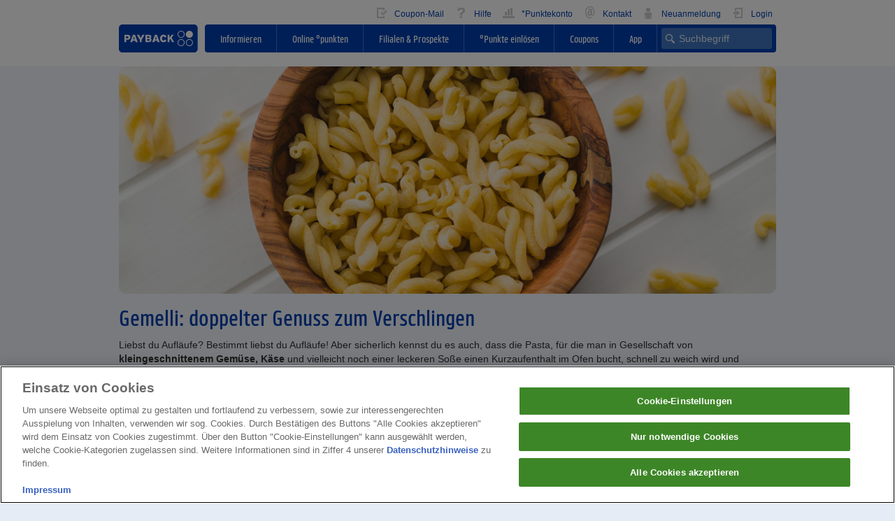

--- FILE ---
content_type: text/html;charset=UTF-8
request_url: https://www.payback.de/ratgeber/essen-und-geniessen/gemelli
body_size: 12519
content:
<!DOCTYPE html>

<html lang="de" dir="ltr" >
<!--

------------------------------------------------------------------------------------------
-########--------###-------##------##---########----------###----------######----##----##-
-##-----##------##-##-------##----##----##-----##--------##-##--------##----##---##---##--
-##-----##-----##---##-------##--##-----##-----##-------##---##-------##---------##--##---
-########-----##-----##--------##-------########-------##-----##------##---------#####----
-##----------###########-------##-------##-----##-----###########-----##---------##--##---
-##---------##---------##------##-------##-----##----##---------##----##----##---##---##--
-##--------##-----------##-----##-------########----##-----------##----######----##----##-
------------------------------------------------------------------------------------------


We want you!

Now hiring @ https://www.payback.group/de/jobs/

-->
<head>
  <style>body{font-family:"Open Sans",Arial,sans-serif;font-size:1.4rem;display:flex;flex-direction:column;min-height:100vh;overflow-y:scroll}p{font-family:"Open Sans",Arial,sans-serif;font-weight:400;font-size:1.4rem;color:#313133;margin-bottom:2rem}li{line-height:2rem}.text-p2{font-size:1.2rem;line-height:1.8rem;font-weight:400;color:#313133}h1{font-size:3.2rem;line-height:3.8rem;color:#0046aa;margin-top:0}h1{margin-bottom:1rem}html{font-family:sans-serif}body{margin:0}nav{display:block}a{background-color:rgba(0,0,0,0)}h1{font-size:2em;margin:.67em 0}img{border:0}input{color:inherit;font:inherit;margin:0}input::-moz-focus-inner{border:0;padding:0}input{line-height:normal}*{box-sizing:border-box}::after,::before{box-sizing:border-box}html{font-size:10px}body{font-family:"Helvetica Neue",Helvetica,Arial,sans-serif;font-size:14px;line-height:1.42857;color:#333;background-color:#fff}input{font-family:inherit;font-size:inherit;line-height:inherit}a{color:#337ab7;text-decoration:none}img{vertical-align:middle}.img-responsive{display:block;max-width:100%;height:auto}h1{font-family:PAYBACKLight,"Open Sans",Arial,sans-serif;font-weight:400;line-height:1.1;color:#313133}h1{margin-top:20px;margin-bottom:10px}h1{font-size:32px}p{margin:0 0 10px}.text-right{text-align:right}.text-center{text-align:center}ul{margin-top:0;margin-bottom:10px}.collapse{display:none}.collapse.in{display:block}.navbar{position:relative;min-height:50px;margin-bottom:20px;border:1px solid rgba(0,0,0,0)}.navbar::after,.navbar::before{content:" ";display:table}.navbar::after{clear:both}@media(min-width: 768px){.navbar{border-radius:4px}}.navbar-header::after,.navbar-header::before{content:" ";display:table}.navbar-header::after{clear:both}@media(min-width: 768px){.navbar-header{float:left}}.navbar-collapse{overflow-x:visible;padding-right:10px;padding-left:10px;border-top:1px solid rgba(0,0,0,0);box-shadow:inset 0 1px 0 hsla(0,0%,100%,.1);-webkit-overflow-scrolling:touch}.navbar-collapse::after,.navbar-collapse::before{content:" ";display:table}.navbar-collapse::after{clear:both}@media(min-width: 768px){.navbar-collapse{width:auto;border-top:0;box-shadow:none}.navbar-collapse.collapse{display:block !important;height:auto !important;padding-bottom:0;overflow:visible !important}}.navbar-default{background-color:#f8f8f8;border-color:#e7e7e7}.navbar-default .navbar-collapse{border-color:#e7e7e7}.clearfix::after,.clearfix::before{content:" ";display:table}.clearfix::after{clear:both}.center-block{display:block;margin-left:auto;margin-right:auto}.pull-right{float:right !important}.pull-left{float:left !important}.visible-lg-block,.visible-md-block,.visible-sm-block,.visible-xs-block{display:none !important}@media(max-width: 479px){.visible-xs-block{display:block !important}}@media(min-width: 480px)and (max-width: 767px){.visible-sm-block{display:block !important}}@media(min-width: 768px)and (max-width: 991px){.visible-md-block{display:block !important}}@media(min-width: 992px){.visible-lg-block{display:block !important}}@media(max-width: 479px){.hidden-xs{display:none !important}}@media(min-width: 480px)and (max-width: 767px){.hidden-sm{display:none !important}}@media(min-width: 768px)and (max-width: 991px){.hidden-md{display:none !important}}@media(min-width: 991px){.hidden-lg{display:none !important}}template{display:none !important}body::before{content:"xs";display:none}@media(min-width: 480px){body::before{content:"sm"}}@media(min-width: 768px){body::before{content:"md"}}@media(min-width: 992px){body::before{content:"lg"}}.container{margin-right:auto;margin-left:auto;padding-left:10px;padding-right:10px}.container::after,.container::before{content:" ";display:table}.container::after{clear:both}@media(max-width: 768px){.container{width:inherit}}@media(min-width: 768px){.container{width:720px}}@media(min-width: 992px){.container{width:960px}}.container--pb-white-100{background-color:#fff}.container--pb-blue-10{background-color:#e5ecf6}.container--pb-dark-grey-100{background-color:#313133}.container-fluid{margin-right:auto;margin-left:auto;padding-left:10px;padding-right:10px;max-width:960px}.container-fluid::after,.container-fluid::before{content:" ";display:table}.container-fluid::after{clear:both}.row{margin-left:-10px;margin-right:-10px}.row::after,.row::before{content:" ";display:table}.row::after{clear:both}.col-md-10,.col-md-14,.col-xs-24,.col-xs-8{position:relative;min-height:1px;padding-left:10px;padding-right:10px}.col-xs-24,.col-xs-8{float:left}.col-xs-8{width:33.33333%}.col-xs-24{width:100%}@media(min-width: 768px){.col-md-10,.col-md-14{float:left}.col-md-10{width:41.66667%}.col-md-14{width:58.33333%}.flex-row .col-md-10{flex:0 0 41.66667%;max-width:41.66667%}.flex-row .col-md-10{float:none;position:relative;min-height:1px;width:100%}.flex-row .col-md-14{flex:0 0 58.33333%;max-width:58.33333%}.flex-row .col-md-14{float:none;position:relative;min-height:1px;width:100%}}.middled{position:absolute;top:50%;transform:translateY(-50%)}.centered{position:absolute;left:50%;transform:translate(-50%)}.middled.centered{position:absolute;top:50%;left:50%;transform:translate(-50%, -50%)}@media(min-width: 768px){.margin-top-md-0{margin-top:0 !important}.margin-top-md-1{margin-top:.5rem !important}.margin-bottom-md-4{margin-bottom:2rem !important}.margin-left-md-2{margin-left:1rem !important}}.margin-top-xs-0{margin-top:0 !important}.margin-top-xs-2{margin-top:1rem !important}.margin-top-xs-8{margin-top:4rem !important}.margin-right-xs-2{margin-right:1rem !important}.margin-bottom-xs-0{margin-bottom:0 !important}.margin-bottom-xs-2{margin-bottom:1rem !important}@media(min-width: 768px){.margin-top-md-0{margin-top:0 !important}.margin-top-md-1{margin-top:.5rem !important}.margin-bottom-md-4{margin-bottom:2rem !important}.margin-left-md-2{margin-left:1rem !important}}@media(max-device-width: 479px){.mobile-row-xs{margin:0 -1rem 2rem;border-bottom-width:1px;border-bottom-style:solid;border-top-width:1px;border-color:#a6bfe2;border-top-width:.1rem;border-top-style:solid;background-color:#fff}}.white-bg{background-color:#fff}.flex-row{margin-left:-1rem;margin-right:-1rem}.flex-row{display:-webkit-flex;display:flex;flex-wrap:wrap}.row{margin-left:-1rem;margin-right:-1rem}.container-space-around{justify-content:space-around;display:-webkit-flex;display:flex}a{color:#0046aa}body,p{font-family:Open Sans,Arial,sans-serif;font-size:1.4rem}p{color:#313133;margin-bottom:2rem}p{font-weight:400}li{line-height:2rem}.text-p2{font-size:1.2rem;line-height:1.8rem}.text-p2{font-weight:400;color:#313133}h1{font-size:3.2rem;line-height:3.8rem;color:#0046aa;margin-top:0}h1{margin-bottom:1rem}.row--height{display:-webkit-flex;display:flex;align-items:flex-start;flex-wrap:wrap;height:100%;width:100%}@media(min-width: 768px){.col-md--middle{align-self:center}}@media(max-width: 479px){.hidden-xs{display:none !important}}@media(min-width: 480px)and (max-width: 767px){.hidden-sm{display:none !important}}@media(min-width: 768px)and (max-width: 991px){.hidden-md{display:none !important}}@media(min-width: 992px){.hidden-lg{display:none !important}}.container,.stripe{padding-top:0;padding-bottom:0}.stripe--padding-small{padding-top:2rem;padding-bottom:0}@media(max-width: 767px){.stripe--fixed-bottom{position:fixed;bottom:0;z-index:1000;background-color:#e5ecf6;width:100%}}.stripe__collapse-trigger{float:right;padding:10px;margin-top:1rem;margin-right:-1rem}@media(min-width: 768px){.stripe__collapse-trigger{position:absolute;margin-top:-1rem;right:1rem;z-index:1}}.stripe__collapse-button{width:1.4rem;height:1.4rem;background:url(/blueberry/static/portal-de-standalone-bundle/2.404.0/dist/assets/cross--blue.svg) no-repeat 50%}.button{position:relative;min-width:var(--button-min-width, 14rem);padding-top:.4rem;padding-bottom:.4rem;margin-top:0;margin-bottom:2rem;border-radius:.2rem;border-width:0 0 .2rem;border-bottom-style:solid;font-family:PAYBACKLight,Open Sans,Arial,sans-serif;font-size:1.6rem;line-height:2.5rem;text-align:center}@media(max-width: 479px){.button{line-height:3rem}}a.button{display:inline-block;padding-left:.6rem;padding-right:.6rem}.button--primary{color:#fff;background-color:#c1002b;border-color:#90001c}.button--secondary{color:#fff;background-color:#0046aa;border-color:#002e79}a{color:#0046aa;text-decoration:none}div.page-body-bg{flex-grow:1}.page-body-bg{background-color:#e5ecf6;min-width:100%}body{margin:0}.pb-burger-button{position:relative;display:inline-block;width:40px;height:40px;margin-top:.5rem}.pb-burger-button--v2{position:relative;display:inline-block;width:2.5rem;height:2.5rem;margin-top:0}.pb-burger-button span{margin:0 auto;position:relative;top:12px}.pb-burger-button span::after,.pb-burger-button span::before{position:absolute;content:""}.pb-burger-button span,.pb-burger-button span::after,.pb-burger-button span::before{width:2rem;height:.2rem;background-color:#0046aa;display:block;border-radius:.2rem}.pb-burger-button span::before{margin-top:-0.6rem}.pb-burger-button span::after{margin-top:.6rem}html{font-size:62.5%}.navbar{z-index:9998;position:relative;min-height:0;border:none}@media(max-width: 767px){.navbar-mobile--fixed{width:100%;position:fixed;top:0}}.navbar-default{background-color:#fff}@media(max-width: 767px){.header-element{background-color:#fff}}@media(min-width: 768px){.header-element .header-element--user-nav{line-height:3rem;height:3rem}}@media(max-width: 767px){.header-element .header-element--user-nav{float:none !important}}@media(min-width: 768px){.header__main-nav{display:-webkit-flex;display:flex}}.main-nav__logo{flex:none}.main-nav__list{flex:auto}@media(min-width: 768px){.main-nav__list{float:right !important}}.main-nav__list-flex-box{position:relative}.main-nav__list-flex-box ul.main-nav__list-flex-box-list{list-style-type:none;margin:0;padding:0;display:-webkit-flex;display:flex;flex-direction:row;justify-content:flex-end}@media(min-width: 768px){.main-nav__list-flex-box ul.main-nav__list-flex-box-list{height:4rem}}@media(max-width: 767px){.main-nav__list-flex-box ul.main-nav__list-flex-box-list{flex-direction:column}}.main-nav__list-flex-box li{flex:auto;line-height:2rem}@media(min-width: 768px){.main-nav__list-flex-box li:first-child{border-bottom-left-radius:4px;border-top-left-radius:4px}}@media(max-width: 767px){.breadcrumb--open{display:block}}@media(max-width: 767px){.navbar-collapse{padding-left:0;padding-right:0;border-top:none;box-shadow:none}.navbar-element__dropback{border-top:1px solid #0046aa}.navbar-header{box-shadow:0 1px 0 0 #0046aa}.navbar-header__item--blue.collapsed,.navbar-header__item.collapsed{height:4rem;border-top:1px solid rgba(0,0,0,0);border-left:1px solid #d2d2d2;border-right:1px solid rgba(0,0,0,0);border-bottom:none;z-index:0}.navbar-header__item--blue.collapsed{background-color:#fff;color:#0046aa}}@media(max-width: 767px)and (max-width: 767px){.navbar-header__item--blue.collapsed .pb-burger-button span,.navbar-header__item--blue.collapsed .pb-burger-button span::after,.navbar-header__item--blue.collapsed .pb-burger-button span::before{background-color:#0046aa}}@media(max-width: 767px){.navbar-header__item--blue{flex:auto;position:relative;height:4.1rem;border:1px solid #0046aa;border-bottom:1px solid #fff;z-index:1;background-color:#0046aa;color:#fff}}@media(max-width: 767px)and (max-width: 767px){.navbar-header__item--blue .pb-burger-button span,.navbar-header__item--blue .pb-burger-button span::after,.navbar-header__item--blue .pb-burger-button span::before{background-color:#fff}}@media(max-width: 767px){.navbar-header--flexbox{display:-webkit-flex;display:flex;flex-direction:row;justify-content:flex-end}.navbar-header__item{flex:auto;position:relative;height:4.1rem;border-top:1px solid #0046aa;border-left:1px solid #0046aa;border-right:1px solid #0046aa;border-bottom:1px solid #fff;z-index:1}}@media(max-width: 767px){.navbar-header__item-inner{width:4rem;height:4rem;margin-left:auto;margin-right:auto}}.header__list{list-style-type:none;background-color:#fff;color:#0046aa;margin:0;padding:0;display:inline-block;line-height:3rem;height:3rem}@media(max-width: 767px){.header__list{width:100%;height:auto}}.header__list--blue{list-style-type:none;background-color:#0046aa;color:#fff;margin:0;padding:0;border-radius:.4rem}@media(max-width: 767px){.header__list--blue{border-radius:0}}.header__list-item{line-height:3rem;text-align:center}@media(max-width: 767px){.header__list-item{height:4rem;padding-right:1.5rem;border-bottom:1px solid;border-bottom-color:#e5ecf6;text-align:left}}@media(min-width: 768px){.header__list-item{float:left}}.js-header__list-item{display:block}.header__list-item:last-child{border-bottom:none}.header__list-item-search{position:absolute;top:50%;transform:translateY(-50%);right:.6rem;align-self:center;flex-grow:inherit !important;border-bottom-right-radius:4px;border-top-right-radius:4px;width:auto;text-align:right}.header__list-item-search-close{position:absolute;right:1rem;display:none}.header__list-item-search-input{border-radius:.3rem;border:none;background-color:#7fa2d4;padding:5px 5px 5px 25px;color:#fff;background-image:url(/blueberry/static/portal-de-standalone-bundle/2.404.0/dist/assets/search--blue-10.svg);background-repeat:no-repeat;background-position:left 5px center;background-size:15px;width:15.8rem}.header__list-item-search-input::-webkit-input-placeholder{color:#e5ecf6}.header__list-item-search-input::-moz-placeholder{color:#e5ecf6;opacity:1}.header__list-item-search-input:-ms-input-placeholder{color:#e5ecf6}@media(max-width: 991px){.header__list-item-search-input{background-image:url(/blueberry/static/portal-de-standalone-bundle/2.404.0/dist/assets/search--white.svg);background-repeat:no-wrepeat;display:inline-block;border:none;outline:0;width:3rem;background-color:#0046aa}}.header__list-item-search-input--mobile::-ms-clear,.header__list-item-search-input::-ms-clear{display:none}.header__list-item-search-input--mobile{background-color:#7fa2d4;padding:5px 5px 5px 25px;color:#fff;background-image:url(/blueberry/static/portal-de-standalone-bundle/2.404.0/dist/assets/search--blue-10.svg);background-repeat:no-repeat;background-position:left 5px center;background-size:15px;height:4rem;width:100%;padding-right:.5rem;border:none;line-height:2rem}.header__list-item-search-input--mobile::-webkit-input-placeholder{color:#e5ecf6}.header__list-item-search-input--mobile::-moz-placeholder{color:#e5ecf6;opacity:1}.header__list-item-search-input--mobile:-ms-input-placeholder{color:#e5ecf6}@media(max-device-width: 767px){.header__list-item-search-input--mobile{font-size:1.6rem}}.header__list-item--blue{line-height:3rem;text-align:center}@media(max-width: 767px){.header__list-item--blue{height:4rem;padding-right:1.5rem;border-bottom:1px solid;border-bottom-color:#e5ecf6;text-align:left}}@media(min-width: 768px){.header__list-item--blue{float:left}}.header__list-item-link--customer{display:inline-block;padding:0 5px 0 10px}@media(max-width: 767px){.header__list-item-link--customer{line-height:4rem;padding-left:1.6rem;display:block}}.header__list-item-link--customer .icon{display:inline-block;vertical-align:sub;width:2rem;height:2rem;background-position:0 0;background-repeat:no-repeat;background-color:rgba(0,0,0,0);margin-right:.5rem}.header__list-item-link--blue{font-family:PAYBACKLight,Open Sans,Arial,sans-serif;width:100%;height:100%;float:left;line-height:4rem;padding-left:1rem;color:#fff;display:block}@media(min-width: 768px){.header__list-item-link--blue{float:none;padding-top:0;padding-left:0;overflow:hidden;vertical-align:middle;line-height:4rem}}@media(min-width: 768px){.header__list-item,.header__list-item--blue{float:left}}@media(max-width: 767px){.header__list-item{width:100%;border-bottom:1px solid #e5ecf6}.header__list-item--blue{width:100%;border-bottom:1px solid #4075c0;padding-right:0;text-align:left}}@media(min-width: 768px){.header__list-item--blue-border{border-right:1px solid;border-right-color:#4075c0}}.header__list-item-search-placeholder{flex-grow:0 !important;flex-shrink:0 !important;flex-basis:170px !important}@media(max-width: 991px){.header__list-item-search-placeholder{flex-basis:42px !important}}.navbar-header__search-item{width:2.2rem;height:2.2rem;position:absolute;background-image:url(/blueberry/static/portal-de-standalone-bundle/2.404.0/dist/assets/search--blue.svg);background-repeat:no-repeat;background-color:rgba(0,0,0,0);border:none}.header-dropdown__search-row{padding:10px;background-color:#0046aa}.navbar-header__member-item{width:1.9rem;height:2.2rem;position:absolute;background-color:rgba(0,0,0,0);border:none;background-image:url(/blueberry/static/portal-de-standalone-bundle/2.404.0/dist/assets/member--blue.svg);background-repeat:no-repeat}@media(max-width: 479px){.button{line-height:3rem}}a.button{display:inline-block;padding-left:.6rem;padding-right:.6rem}.button--primary{color:#fff;background-color:#c1002b;border-color:#90001c}.button--secondary{color:#fff;background-color:#0046aa;border-color:#002e79}@font-face{font-family:PAYBACKLight;src:url(/blueberry/static/portal-de-standalone-bundle/2.404.0/dist/fonts/payback_light-webfont.woff) format("woff");font-weight:400;font-style:normal}.slider{position:relative}.slider:not(.slick-initialized){overflow:hidden}.slider:not(.slick-initialized)>:first-child{visibility:initial;opacity:initial}.slider:not(.slick-initialized)>:not(:first-child){position:absolute;top:0;max-width:100%;max-height:100%;visibility:hidden;opacity:0;transition:opacity .3s}.fireplace_left{right:calc(50% + 480px)}.fireplace_right{left:calc(50% + 480px)}.fireplace_center{text-align:center;color:red}.fireplace_left,.fireplace_right{position:absolute;top:0;overflow:hidden;width:calc((100% - 960px)/2)}.opaque{opacity:0}</style><meta name="bb10" content="true"/>
<meta name="theme-color" content="#0046aa"/>
<meta name="apple-mobile-web-app-status-bar-style" content="#0046aa">
<meta name="msapplication-navbutton-color" content="#0046aa">

<meta name="viewport" content="width=device-width, initial-scale=1, maximum-scale=2, user-scalable=1"/>
<meta charset="UTF-8"/>
<title>• Gemelli: doppelter Genuss zum Verschlingen • PAYBACK</title>
<meta name="ajaxBase" content="/ajax/"><meta name="siteName" content="payback-main-page"><meta name="csrf_token" content="6ae8e05a-ec81-4c35-813a-6f223f0db1dd"><meta name="siteNameHeaderName" content="X-SITE-NAME"><meta name="ajaxBaseEndpoint" content="/resources/json"/>
<meta name="loginLink" content="/login"/>
<meta name="pb_lang" content="de" />
<meta name="pb_countryCode" content="de" />
<meta name="pb_channel" content="cm_blueberry" />
<meta name="pb_pagetype" content="content page" />
<meta name="pbsc_userstat" content="guest" />
<meta name="pb_refnameURL" content="nudel_gemelli" />
<meta name="pb_navigation" content="payback-main-page|ratgeber|essen-und-geniessen|gemelli" />
<meta name="pb_sessionID" content="de3c4ce4-c933-445d-ab02-ef595c1b79ed" />
<meta name="pb_adobeTrackingAccount" content="loyaltyppbdeappsprod" />
<meta name="pb_trackingLibraryVersion" content="2.1630.0" />
<meta name="dtmEnabled" content="false" />
<meta name="dtmLibUrl" content="https://assets.adobedtm.com/3c0072855184ab95ab93abfc1fff6f8a505403fb/satelliteLib-6c02905b65ed80ef19f6d482a3c37f56bc02dc86.js" />
<meta name="robots" content="noodp, noydir, index, follow" />
<meta name="keywords" content=" Ernährung, Abnehmen, Diät, gesund,Essen, Genießen, schlank, Übergewicht, Frühstück"/>
<meta name="pb_site_channel" content="ratgeber"/>
<meta name="pb-endpoint-key" content="[base64]"/>

<meta name="frontend-config" content='{"enableAsyncAds":"true","loginState":"anonymous","siteName":"payback-main-page","useVisitorTracking":"true","detectAdBlock":"true","tracking":{"appMeasurementConfig":{"trackingServer":"smetrics.payback.de","trackingServerSecure":"smetrics.payback.de","isVisitorTrackingEnabled":true,"linkInternalFilters":"javascript:,www.payback.de,www2.payback.de,m.payback.de,as.payback.de,campaign.payback.de,shopping.payback.de,mpm.payback.de,produktsuche.payback.de,gutscheine.payback.de,wartung.payback.de,aktionen.payback.de,checkout.payback.de,www.payback.de"},"basicTrackingProperties":{"currency":"EUR","siteSection":"ratgeber","deploymentChannel":"cm_blueberry","authenticationStatus":"guest","productVersion":"2.1630.0","language":"de","trackingReference":"de3c4ce4-c933-445d-ab02-ef595c1b79ed","server":"www.payback.de"},"countryCode":"de","trackingSuite":"loyaltyppbdeappsprod","isTrackingEnabled":false},"browserUnsupportedOverlayLabels":"","pb_adobeTrackingAccount":"loyaltyppbdeappsprod","doesNotSupportIE11Browser":"false","dtmLibUrl":"https://assets.adobedtm.com/3c0072855184ab95ab93abfc1fff6f8a505403fb/satelliteLib-6c02905b65ed80ef19f6d482a3c37f56bc02dc86.js","pb_channel":"cm_blueberry","special_char_pattern":"[öÖäÄüÜß@]|[+\\-.,_:;?!]|[(){}\\[\\]]|[~*#&%/\"]","pb_refnameURL":"nudel_gemelli","pb_trackingLibraryVersion":"2.1630.0","portalBundleBasePath":"/blueberry/static/portal-de-standalone-bundle/2.404.0/dist","pb_sessionID":"de3c4ce4-c933-445d-ab02-ef595c1b79ed","consentGroups":{"functionalGroupEnabled":false,"statisticsGroupEnabled":false,"marketingGroupEnabled":false,"socialMediaGroupEnabled":false},"siteNameHeaderName":"X-SITE-NAME","runtimeLoaderHandlesPolyfills":"false","disableAds":"false","pb_pageid":"4506","reachBasePath":"/reach","pb_pagetype":"content page","detectAdBlockProbeClasses":["ads-top"],"pbsc_userstat":"guest","ajaxBase":"/ajax/","embeddedYouTubeVideoUrlPattern":"https://www.youtube-nocookie.com/embed/--youTubeId--","rs_campaignId":"","pb_lang":"de","pb_navigation":"payback-main-page|ratgeber|essen-und-geniessen|gemelli","disableWebComponents":"false","disable_tracking":"false","browserUnsupportedPageUrl":"null","dtmEnabled":"false"}' /><meta name="description" content="Liebst du Aufläufe? Dann ist die Gemelli dein Freund! Die praktische Nudel ist zwar nicht sonderlich groß, aber bärenstark und behält immer den perfekten Biss." /><link rel="canonical" href="https://www.payback.de/ratgeber/essen-und-geniessen/gemelli"/>
<link rel="shortcut icon" href="https://www.payback.de/resource/blob/4506/b8323ff55b34054722769ae5652c22ae/main-favicon.ico"/>
<script type="application/javascript" src="/blueberry/static/portal-de-standalone-bundle/2.404.0/dist/consent-management.js"></script>
<!-- OneTrust Cookies Consent Notice start -->
    <script src="https://cdn.cookielaw.org/scripttemplates/otSDKStub.js"
            type="text/javascript"
            charset="UTF-8"
            data-domain-script="b5290c5c-415b-4c0b-a4e1-25f3f002e97a"
            async>
        function OptanonWrapper() {
        }
    </script>
    <!-- OneTrust Cookies Consent Notice end -->
<script type="text/javascript" src="/blueberry/static/portal-de-standalone-bundle/2.404.0/dist/pb-runtime-loader.js"></script>

<script type="application/javascript" src="/blueberry/static/portal-de-standalone-bundle/2.404.0/dist/runtime.js" async defer></script>
<script type="application/javascript" src="/blueberry/static/portal-de-standalone-bundle/latest/dist/shared.18722297f4c6c57e09b2.js" async defer></script>
<script type="application/javascript" src="/blueberry/static/portal-de-standalone-bundle/latest/dist/vendor.b0fcfd04924588464636.js" async defer></script>

<script type="text/javascript" src="/resources/js/ab-test-is-anonymous.js"></script>
<script src="/resource/sites/payback/germany/german/navigation/payback/ratgeber/_landingpage-inhalte/_content/rg-js-351970-7.js"></script>
    


<script src="/blueberry/static/portal-de-standalone-bundle/2.404.0/dist/main.js" async></script>

</head>
<!--[if lte IE 8 ]>
<body id="top" class="oldie no-js"><![endif]-->
<!--[if IE 9 ]>
<body id="top" class="ie9 no-js"><![endif]-->
<!--[if (gt IE 9)|!(IE)]><!-->
<body id="top" class="no-js page-body-bg"><!--<![endif]-->
<div class="clearfix margin-top-xs-8 margin-top-md-0 margin-bottom-xs-0 margin-bottom-fix-0 white-bg">
  <div class="pb-main-navigation-header navbar navbar-default header__navbar navbar-mobile--fixed js-navbar margin-top-xs-0 margin-top-md-1 margin-bottom-md-4 margin-bottom-xs-0">
    <div class="container-fluid">
      <div class="row">
                <div class="navbar-header main-nav__header">
                    <div class="col-xs-8 visible-xs-block visible-sm-block hidden-md collapsed logo-wrapper">
                      <div class="row">
                        <a href="/"
                           class="tracking-target"
                                 data-tracking="{&quot;targetType&quot;:&quot;mainNavigationLogo&quot;}">
                          <img alt="PAYBACK"
                               src="/resource/blob/319000/662b42e90af3b4ed620ffe5b6b2aa918/pb-logo-mobile-data.svg"
                               class="logo--mobile breadcrumb--open">
                        </a>
                      </div>
                    </div>
                  <div class="navbar-header--flexbox">

                                <div data-toggle="collapse" data-target="#member"
                                     class="navbar-header__item visible-xs-block visible-sm-block hidden-md collapsed ee-mobile-member">
                                    <div class="navbar-header__item-inner">
                                        <div class="navbar-header__member-item centered middled"></div>
                                    </div>
                                </div>
                            <div data-target="#search"
                                 class="navbar-header__item--blue js-header-search-input-focus visible-xs-block visible-sm-block hidden-md collapsed ee-mobile-header-search">
                                <div class="navbar-header__item-inner">
                                    <div class="navbar-header__search-item centered middled"></div>
                                </div>
                            </div>

                            <div data-toggle="collapse" data-target="#mainNav"
                                     class="navbar-header__item--blue navbar-header__item--burger visible-xs-block visible-sm-block hidden-md collapsed
                                    ee-mobile-burger-menu">
                                    <div class="navbar-header__item-inner">
                                        <div class="middled centered">
                                            <div class="pb-burger-button pb-burger-button--v2"><span></span></div>
                                        </div>
                                    </div>
                                </div>
                            </div>
                    </div>
                <div id="member" class="navbar-body__element collapse navbar-collapse text-p2">
                    <div class="navbar-element__dropback"></div>
                    <div class="header-element">
                        <nav class="header-element--user-nav text-right pull-right" aria-label="Usermenü" role="navigation">
        <ul class="header__list tracking-event-module" data-tracking-event="meta-navigation">
            <li class="header__list-item">
                    <a  href="/info/mein-payback/einwilligungen/coupon-mail?excid=90_19950_003" class="tracking-target header__list-item-link--customer"
              data-tracking='{"linkText": "Coupon-Mail", "targetType": "userNavigation"}'>
    <span style="background-image:url('/resource/blob/3392/9f347ab5bcca02b322db22a13c20c991/couponmail-image-data.png');" class="icon"></span>
            Coupon-Mail</a>
</li>
            <li class="header__list-item">
                    <a  href="/faq" class="tracking-target header__list-item-link--customer"
              data-tracking='{"linkText": "Hilfe", "targetType": "userNavigation"}'>
    <span style="background-image:url('/resource/blob/3396/a1c5929c058736152c6bbb91fbaa9590/hilfe-image-data.png');" class="icon"></span>
            Hilfe</a>
</li>
            <li class="header__list-item">
                    <a  href="/punktekonto" class="tracking-target header__list-item-link--customer"
              data-tracking='{"linkText": "°Punktekonto", "targetType": "userNavigation"}'>
    <span style="background-image:url('/resource/blob/3412/8d5e62a03b4ea19b012cb8251d3e0cb4/punktekonto-image-data.png');" class="icon"></span>
            °Punktekonto</a>
</li>
            <li class="header__list-item">
                    <a  href="/info/kontakt" class="tracking-target header__list-item-link--customer"
              data-tracking='{"linkText": "Kontakt", "targetType": "userNavigation"}'>
    <span style="background-image:url('/resource/blob/293862/41e7ea522efab15350c5f5bed1cf75ad/kontakt-image-data.png');" class="icon"></span>
            Kontakt</a>
</li>
            <li class="header__list-item">
                    <a  href="/start" class="tracking-target header__list-item-link--customer"
              data-tracking='{"linkText": "Neuanmeldung", "targetType": "userNavigation"}'>
    <span style="background-image:url('/resource/blob/218878/26408de1179d299ca0404416f7e63183/meinpb-bild-data.png');" class="icon"></span>
            Neuanmeldung</a>
</li>
            <li class="header__list-item">
                    <a  href="/login?redirectUrl=https%3A%2F%2Fwww.payback.de%2Fratgeber%2Fessen-und-geniessen%2Fgemelli" class="tracking-target header__list-item-link--customer"
              data-tracking='{"linkText": "Login", "targetType": "userNavigation"}'>
    <span style="background-image:url('/resource/blob/3400/dc922c9c7b2a52136667056d3a7a4182/login-image-data.png');" class="icon"></span>
            Login</a>
</li>
            </ul>
    </nav>
</div>
                </div>
                <div id="search" class="navbar-body__element collapse navbar-collapse js-search-collapsible">
                        <div class="header-element clearfix header-dropdown__search-row visible-xs-block visible-sm-block hidden-md">
                            <form action="https://www.payback.de/suche" method="get"   class="tracking-target ee-mobile-header-search-form"
         data-tracking="{&quot;targetType&quot;:&quot;germanHeaderSearchBox&quot;}">
            <input placeholder="Suchbegriff"
                   name="q"
                   class="header__list-item-search-input--mobile js-header__list-item-search-input--mobile js-search-term ee-mobile-header-search-input"
                   value=""
                   autocomplete="off"
                   data-search-typeahead-enabled="true"
                   required/>
            <input name="section" type="hidden" value="ratgeber"/>
        </form>
    </div>
                        <div class="navbar-element__dropback visible-xs-block visible-sm-block hidden-md"></div>
                    </div>
                <div id="mainNav" class="navbar-body__element collapse navbar-collapse clearfix">
          <div class="navbar-element__dropback"></div>
          <div class="header-element clearfix header__main-nav">
            <div class="main-nav__logo hidden-xs hidden-sm visible-md-block visible-lg-block tracking-target">
              <a id="logo" 
                 href="/"
                       data-tracking="{&quot;targetType&quot;:&quot;mainNavigationLogo&quot;}"
                 class="pull-left tracking-target">
                <img alt="PAYBACK"
                     src="/resource/blob/318998/80866cc86cfa17ba354bfc4665090357/payback-logo-desktop-data.svg"/>
              </a>
            </div>
            <div class="main-nav__list header__list--blue clearfix margin-left-md-2">
                <nav class="main-nav__list-flex-box tracking-target" aria-label="Hauptmenü" role="navigation"
                         data-tracking="{&quot;targetType&quot;:&quot;mainNavigation&quot;}">
                  <ul class="main-nav__list-flex-box-list">
                    <li class="header__list-item--blue header__list-item--blue-hover header__list-item--blue-border js-header__list-item ">
              <a  href="/info" class="header__list-item-link--blue" >
        Informieren</a>
</li>
    <li class="header__list-item--blue header__list-item--blue-hover header__list-item--blue-border js-header__list-item ">
              <a  href="/online-shopping" class="header__list-item-link--blue" >
        Online °punkten</a>
</li>
    <li class="header__list-item--blue header__list-item--blue-hover header__list-item--blue-border js-header__list-item ">
              <a  href="/filialen-prospekte" class="header__list-item-link--blue" >
        Filialen &amp; Prospekte</a>
</li>
    <li class="header__list-item--blue header__list-item--blue-hover header__list-item--blue-border js-header__list-item ">
              <a  href="/praemien" class="header__list-item-link--blue" >
        °Punkte einlösen</a>
</li>
    <li class="header__list-item--blue header__list-item--blue-hover header__list-item--blue-border js-header__list-item ">
              <a  href="/coupons/info" class="header__list-item-link--blue" >
        Coupons</a>
</li>
    <li class="header__list-item--blue header__list-item--blue-hover header__list-item--blue-border js-header__list-item ">
              <a  href="/app" class="header__list-item-link--blue" >
        App</a>
</li>
    <li class="header__list-item--blue header__list-item-search-placeholder hidden-xs hidden-sm visible-md-block visible-lg-block">

</li>
<li class="header__list-item--blue header__list-item-search js-header__list-item-search hidden-xs hidden-sm visible-md-block visible-lg-block pull-right">
    <div class="mobile-row-xs">

        <pbc-searchfield data-typeahead='{"enabled":true,"multiSearchEnabled":true,"additionalItemText":"Online Punkten","allResultsButtonLabel":"Alle Ergebnisse","searchAction":"https://www.payback.de/suche","category":"","onlineShopsHeadline":"Online-Shops","rewardsHeadline":"Prämien"}'>
            <form slot="searchfield" action="https://www.payback.de/suche" method='get' class="tracking-target" data-tracking='{"targetType":"germanHeaderSearchBox"}'>
              <input name="q" placeholder='Suchbegriff' autocomplete='off' class="header__list-item-search-input js-header__list-item-search-input ee-header-search-input"/>
              <pbc-icon tabindex="0" role="button" glyph="cross--blue" class="header__list-item-search-close middled js-searchfield-close"></pbc-icon>
              <input name="section" type="hidden" value="ratgeber"/>
            </form>
        </pbc-searchfield>
    </div>
</li>
</ul>
                                </nav>
                            </div>
                        </div>

                </div>
                </div>
        </div>
    </div>

    </div>
<main>
  <div class="page-body-bg">
            <div style=""
     class="stripe   container--pb-blue-5    "
    
     id="cid-212580">
    <div class="container container--pb-blue-5" >
    <div class="row">
        <div class="row--height">
            <div class="stripe-container col-xs-24 " data-module-id='stripe_gemelli'>
                        <div class="teaser image-title-text-teaser">
    <div class="margin-bottom-xs-3">
            <picture>
    <source media="(min-width: 992px)" srcset="/resource/blob/212584/41d66c4792fde7ba9134c2fa8c82e3ae/gemelli-resdata4.jpg"/>
    <source media="(min-width: 768px)" srcset="/resource/blob/212584/41d66c4792fde7ba9134c2fa8c82e3ae/gemelli-resdata4.jpg"/>
    <source media="(min-width: 480px)" srcset="/resource/blob/212584/d4419776fa25b145fc1aa74c44ddd99c/gemelli-resdata2.jpg"/>
    <source srcset="/resource/blob/212584/d4419776fa25b145fc1aa74c44ddd99c/gemelli-resdata2.jpg"/>
    <img src="/resource/blob/212584/41d66c4792fde7ba9134c2fa8c82e3ae/gemelli-resdata4.jpg" title="Pasta: Gemelli" alt="Gemelli warten in einer Holzschale darauf, gekocht zu werden"
         class="img-responsive center-block content-image img-responsive center-block"/>
</picture>
</div>
    <div class="image-title-text-teaser__text">
            <h1>Gemelli: doppelter Genuss zum Verschlingen</h1><p>Liebst du Aufläufe? Bestimmt liebst du Aufläufe! Aber sicherlich kennst du es auch, dass die Pasta, für die man in Gesellschaft von <strong>kleingeschnittenem Gemüse, Käse</strong> und vielleicht noch einer leckeren Soße einen Kurzaufenthalt im Ofen bucht, schnell zu weich wird und vollkommen <strong>ihren Biss verliert.</strong></p><p>Mit der Gemelli passiert dir das garantiert nicht! Die praktische Nudel, die übrigens auch ganz <strong>wunderbar in Salaten</strong> aufgehoben ist, ist mit ihren drei bis fünf Zentimetern zwar nicht sonderlich groß – bärenstark ist sie aber trotzdem!</p><p>12 bis 13 Minuten muss sie sich im kochenden Wasser tummeln, bis sie al dente ist. Ihre Bissfestigkeit verliert sie <strong>aufgrund der besonderen Form</strong> jedoch auch noch länger danach nicht: Die Gemelli besteht nämlich aus nicht weniger als zwei Pastasträngen, die sich ineinander verschlungen haben. So stehen sich die beiden bei und <strong>geben sich gegenseitig Halt</strong> für all die Aufgaben, welche auf die kleine Nudel warten.</p></div>
    </div>
</div>
                <div class="stripe-container col-xs-24 " data-module-id='stripe_gemelli'>
                        <div class="teaser image-title-text-teaser">
    <div class="margin-bottom-xs-3">
            <picture>
    <source media="(min-width: 992px)" srcset="/resource/blob/212586/5eece719d86b9fc7e30414688c4935ca/gemelli-inline-resdata4.jpg"/>
    <source media="(min-width: 768px)" srcset="/resource/blob/212586/5eece719d86b9fc7e30414688c4935ca/gemelli-inline-resdata4.jpg"/>
    <source media="(min-width: 480px)" srcset="/resource/blob/212586/b19ac4c1fc827828e013d5b8c5485284/gemelli-inline-resdata2.jpg"/>
    <source srcset="/resource/blob/212586/b19ac4c1fc827828e013d5b8c5485284/gemelli-inline-resdata2.jpg"/>
    <img src="/resource/blob/212586/5eece719d86b9fc7e30414688c4935ca/gemelli-inline-resdata4.jpg" title="Pasta: Gemelli" alt="Gemelli mit Tomatensoße und Parmesan in einer Schale angerichtet"
         class="img-responsive center-block content-image img-responsive center-block"/>
</picture>
</div>
    <div class="image-title-text-teaser__text">
            <p>Besonders wohl fühlt sich die Gemelli übrigens, wenn sie <strong>sich gemeinsam mit einer leckeren </strong>Soße auf dem Teller aufhalten darf. Diese nutzt dann nämlich die vielen Verschlingungen der <strong>hartweizigen Leckerei </strong>und tritt so besonders leicht die Reise zum Verzehr an.</p><p>Ach, und noch etwas solltest du wissen: Da sich der Name der Gemelli vom <strong>italienischen Wort für „Zwillinge“</strong> ableitet, schadet es auch überhaupt nichts, wenn du dir einfach mal eine doppelte Portion davon gönnst. <strong>Lass sie dir schmecken!</strong></p></div>
    </div>
</div>
                </div>
        </div>
</div>
</div>
<div style=""
     class="stripe   container--pb-blue-5 stripe--padding-medium   "
    
     id="cid-212592">
    <div class="container container--pb-blue-5" >
    <div class="row">

        <div class="col-xs-24">
        <div class="module margin-bottom-xs-2 clearfix" >
            <div class="module-headline">
                            <h2 class="padding-bottom-xs-1 margin-bottom-xs-0">Werde stark wie die Gemelli. Hier trainierst du dich fit:</h2>
                        </div>
                    </div>
    </div>
<div class="row--height">
            <div class="stripe-container show-as--xs-3 col-xs-12 col-sm-8 col-md-4 col-lg-3 col-fix-3
                    " data-module-id='stripe_gemelli'>
                        <div data-partner-name="lp627650" class="partner-tile partner-tile--shopping empty-partner-tile margin-bottom-xs-4" data-template="partnerCol3">
    <div class="partner-tile__logo-placeholder"></div>
    <div class="partner-tile__incentive-placeholder"></div>
</div>
</div>
                <div class="stripe-container show-as--xs-3 col-xs-12 col-sm-8 col-md-4 col-lg-3 col-fix-3
                    " data-module-id='stripe_gemelli'>
                        <div data-partner-name="lp702944" class="partner-tile partner-tile--shopping empty-partner-tile margin-bottom-xs-4" data-template="partnerCol3">
    <div class="partner-tile__logo-placeholder"></div>
    <div class="partner-tile__incentive-placeholder"></div>
</div>
</div>
                </div>
        </div>
</div>
</div>
<div style=""
     class="stripe   container--pb-blue-10 stripe--padding-small   "
    
     id="cid-308870">
    <div class="container " >
    <div class="row">
        <div class="row--height">
            <div class="stripe-container col-xs-24 " data-module-id='whatsapp_stripe_generisch'>
                        <div class="teaser simple-teaser" >
    <div class="simple-teaser--text">
            <p><strong>Dir hat der Artikel gefallen? Dann leite ihn gleich weiter!</strong></p></div>
    </div>
</div>
                <div class="stripe-container col-xs-24 " data-module-id='whatsapp_stripe_generisch'>
                        <div class="collectionBox box margin-bottom-fix-2" >
    <div class="teaser simple-teaser"><div class="teaser--picture"><a class="teaser--picture-link" onclick="navigator.share(articleShare)"><picture><source media="(min-width: 992px)" srcset="/resource/blob/369608/9c75b2735f8c42fdee6cf37bd774382f/webshare-img-resdata4.svg"> <source media="(min-width: 768px)" srcset="/resource/blob/369608/9c75b2735f8c42fdee6cf37bd774382f/webshare-img-resdata4.svg"> <source media="(min-width: 480px)" srcset="/resource/blob/369608/9c75b2735f8c42fdee6cf37bd774382f/webshare-img-resdata4.svg"><source srcset="/resource/blob/369608/9c75b2735f8c42fdee6cf37bd774382f/webshare-img-resdata4.svg"><img src="/resource/blob/369608/9c75b2735f8c42fdee6cf37bd774382f/webshare-img-resdata4.svg" title="" alt="Teile jetzt den Artikel" class="img-responsive center-block content-image img-responsive center-block"></picture></a></div></div><script>const articleShare = { title: document.querySelector('h1') ? document.querySelector('h1').innerHTML : '', text: 'Hast du schon diesen Artikel im PAYBACK Ratgeber gesehen?', url: document.querySelector('link[rel="canonical"]') ? document.querySelector('link[rel="canonical"]').getAttribute('href')+'?excid=19_24013_002' : 'https://www.payback.de/ratgeber?excid=19_24013_002',};</script>
</div>
</div>
                </div>
        </div>
</div>
</div>
<div style=""
     class="stripe   container--pb-blue-10 stripe--padding-medium   "
    
     id="cid-212590">
    <div class="container " >
    <div class="row">
        <div class="col-xs-24">
        <div class="module margin-bottom-xs-2 clearfix" >
            <h2 class="text-left padding-bottom-xs-1 margin-bottom-xs-0">Das könnte dich auch interessieren:</h2>
                    </div>
    </div>
<div class="row--height">
            <div class="stripe-container col-xs-24 col-md-8 margin-bottom-xs-4 margin-bottom-md-0 " data-module-id='stripe_va_für_gemelli'>
                    <div class="teaser image-title-text-teaser">
    <div class="margin-bottom-xs-3">
            <a class="image-title-text-teaser__image-link" href="/ratgeber/essen-und-geniessen/strozzapreti" target="_self">
                        <picture>
    <source media="(min-width: 992px)" srcset="/resource/blob/207526/8cba1552bea68eaa44e0f03f43026cbc/strozzapreti-resdata4.jpg"/>
    <source media="(min-width: 768px)" srcset="/resource/blob/207526/8cba1552bea68eaa44e0f03f43026cbc/strozzapreti-resdata4.jpg"/>
    <source media="(min-width: 480px)" srcset="/resource/blob/207526/fb505a0820e9a8e0e112a9b24709dde2/strozzapreti-resdata2.jpg"/>
    <source srcset="/resource/blob/207526/fb505a0820e9a8e0e112a9b24709dde2/strozzapreti-resdata2.jpg"/>
    <img src="/resource/blob/207526/8cba1552bea68eaa44e0f03f43026cbc/strozzapreti-resdata4.jpg" title="Pasta: Strozzapreti" alt="Strozzapreti liegen auf einem blauen Teller"
         class="img-responsive center-block content-image img-responsive center-block"/>
</picture>
</a>
                </div>
    <h2>
            <a class="image-title-text-teaser__headline-link" href="/ratgeber/essen-und-geniessen/strozzapreti" target="_self">
                        Strozzapreti: Die zwielichtige unter den Nudeln</a>
                </h2>
    <div class="image-title-text-teaser__text">
            <p>Hattest du schon mal Angst vor einer Nudel? Vermutlich nicht, aber wenn du den Namen dieser Pasta erfährst, wirst du deine Meinung vielleicht ändern.</p></div>
    </div>
</div>
            <div class="stripe-container col-xs-24 col-md-8 margin-bottom-xs-4 margin-bottom-md-0 " data-module-id='stripe_va_für_gemelli'>
                    <div class="teaser image-title-text-teaser">
    <div class="margin-bottom-xs-3">
            <a class="image-title-text-teaser__image-link" href="/ratgeber/besser-leben/resistente-staerke" target="_self">
                        <picture>
    <source media="(min-width: 992px)" srcset="/resource/blob/143768/947ebac5f2ada14796f409a18098b91c/resistente-staerke-resdata4.jpg"/>
    <source media="(min-width: 768px)" srcset="/resource/blob/143768/947ebac5f2ada14796f409a18098b91c/resistente-staerke-resdata4.jpg"/>
    <source media="(min-width: 480px)" srcset="/resource/blob/143768/a56a5f9c3196ed1acbc965ea3fbf64d4/resistente-staerke-resdata2.jpg"/>
    <source srcset="/resource/blob/143768/a56a5f9c3196ed1acbc965ea3fbf64d4/resistente-staerke-resdata2.jpg"/>
    <img src="/resource/blob/143768/947ebac5f2ada14796f409a18098b91c/resistente-staerke-resdata4.jpg" title="Resistente Stärke" alt="Resistente Stärke: Säcke mit Reis und Nudeln sind umgefallen"
         class="img-responsive center-block content-image img-responsive center-block"/>
</picture>
</a>
                </div>
    <h2>
            <a class="image-title-text-teaser__headline-link" href="/ratgeber/besser-leben/resistente-staerke" target="_self">
                        So enthalten Nudeln und Reis weniger Kilokalorien</a>
                </h2>
    <div class="image-title-text-teaser__text">
            <p>Mit diesem Tipp für alle Nudel-, Kartoffel- und Reisfreunde sparst du satte zehn Prozent der sonst in den Speisen enthaltenen Kilokalorien!</p></div>
    </div>
</div>
            <div class="stripe-container col-xs-24 col-md-8 " data-module-id='stripe_va_für_gemelli'>
                    <div class="teaser image-title-text-teaser">
    <div class="margin-bottom-xs-3">
            <a class="image-title-text-teaser__image-link" href="/ratgeber/essen-und-geniessen/mafaldine" target="_self">
                        <picture>
    <source media="(min-width: 992px)" srcset="/resource/blob/212566/59b68b94ff80d7f5347415f6bdb7f3f7/mafaldine-resdata4.jpg"/>
    <source media="(min-width: 768px)" srcset="/resource/blob/212566/59b68b94ff80d7f5347415f6bdb7f3f7/mafaldine-resdata4.jpg"/>
    <source media="(min-width: 480px)" srcset="/resource/blob/212566/426cb0652cfa552d8f1ef747155a9376/mafaldine-resdata2.jpg"/>
    <source srcset="/resource/blob/212566/426cb0652cfa552d8f1ef747155a9376/mafaldine-resdata2.jpg"/>
    <img src="/resource/blob/212566/59b68b94ff80d7f5347415f6bdb7f3f7/mafaldine-resdata4.jpg" title="Pasta: Mafaldine" alt="Mafaldine liegen neben Käse und Speck auf Holz"
         class="img-responsive center-block content-image img-responsive center-block"/>
</picture>
</a>
                </div>
    <h2>
            <a class="image-title-text-teaser__headline-link" href="/ratgeber/essen-und-geniessen/mafaldine" target="_self">
                        Mafaldine: die kleine Königin der Pastawelt</a>
                </h2>
    <div class="image-title-text-teaser__text">
            <p>Einen Hofknicks musst du vor der Mafaldine nicht machen. Aber etwas Hochachtung ist angebracht, schließlich ist diese auffallend geformte Pasta königlich!</p></div>
    </div>
</div>
            </div>
        </div>
</div>
</div>
<div style=""
     class="stripe   container--pb-white-100 stripe--padding-medium   "
    
     id="cid-279352">
    <div class="container " >
    <div class="row">
        <div class="row--height">
            <div class="stripe-container col-xs-24 col-md-8 margin-bottom-xs-4 margin-bottom-md-0 " data-module-id='stripe_history'>
                    <div class="collectionBox box margin-bottom-fix-2" >
    <div class="teaser teaser--button col-xs-24 text-left">
    <a      
                class="button button--secondary"
                href="javascript:history.back()"
                target="_self"
            
        >Zurück zur Übersicht</a>
    </div>
</div>
<div style=""
     class="stripe   container--pb-white-100 stripe--padding-small   "
    
     id="cid-304068">
    <div class="container container--pb-white-100" >
    <div class="row">
        <div class="row--height">
            <div class="stripe-container col-xs-24 col-md--middle" data-module-id='ratgeber_artikel_interne_verlinkung_stripe'>
                        <div class="collectionBox box margin-bottom-fix-2" >
    </div>
</div>
                </div>
        </div>
</div>
</div>
</div>
            </div>
        </div>
</div>
</div>
</div>
    </main>
<div class="aspects">
  </div>

<div class="white-bg">
        <footer class="container  tracking-target"  data-tracking="{&quot;targetType&quot;:&quot;footer&quot;}">
            <div class="row small-footer">
        <nav class="col-xs-24 border-top-pb-blue-25-sm-only">
            <div class="border-top-pb-blue-25-md-up padding-top-xs-4 margin-top-xs-4 small-footer__group">
                <div class="mobile-row-xs mobile-row-xs--continuous hidden-sm hidden-md hidden-lg">
                            <a  href="/info/impressum"  class="link link-with-right-arrow--right link--in-container">
    <span>
          Impressum</span>
      </a>
</div>
                        <div class="hidden-xs small-footer__item ">
                            <a  href="/info/impressum"  class="link">
    <span>
          Impressum</span>
      </a>
</div>
                    <div class="mobile-row-xs mobile-row-xs--continuous hidden-sm hidden-md hidden-lg">
                            <a  href="/info/ueber-payback"  class="link link-with-right-arrow--right link--in-container">
    <span>
          Unternehmen</span>
      </a>
</div>
                        <div class="hidden-xs small-footer__item ">
                            <a  href="/info/ueber-payback"  class="link">
    <span>
          Unternehmen</span>
      </a>
</div>
                    <div class="mobile-row-xs mobile-row-xs--continuous hidden-sm hidden-md hidden-lg">
                            <a  href="https://jobs.payback.group/de_DE/careers"  class="link link-with-right-arrow--right link--in-container">
    <span>
          Arbeiten bei PAYBACK</span>
      </a>
</div>
                        <div class="hidden-xs small-footer__item ">
                            <a  href="https://jobs.payback.group/de_DE/careers"  class="link">
    <span>
          Arbeiten bei PAYBACK</span>
      </a>
</div>
                    <div class="mobile-row-xs mobile-row-xs--continuous hidden-sm hidden-md hidden-lg">
                            <a  href="/faq"  class="link link-with-right-arrow--right link--in-container">
    <span>
          Fragen &amp; Hilfe</span>
      </a>
</div>
                        <div class="hidden-xs small-footer__item ">
                            <a  href="/faq"  class="link">
    <span>
          Fragen &amp; Hilfe</span>
      </a>
</div>
                    <div class="mobile-row-xs mobile-row-xs--continuous hidden-sm hidden-md hidden-lg">
                            <a  href="/info/datenschutz"  class="link link-with-right-arrow--right link--in-container">
    <span>
          Datenschutz</span>
      </a>
</div>
                        <div class="hidden-xs small-footer__item ">
                            <a  href="/info/datenschutz"  class="link">
    <span>
          Datenschutz</span>
      </a>
</div>
                    <div class="mobile-row-xs mobile-row-xs--continuous hidden-sm hidden-md hidden-lg">
                            <a  href="/info/barrierefreiheit"  class="link link-with-right-arrow--right link--in-container">
    <span>
          Barrierefreiheit</span>
      </a>
</div>
                        <div class="hidden-xs small-footer__item ">
                            <a  href="/info/barrierefreiheit"  class="link">
    <span>
          Barrierefreiheit</span>
      </a>
</div>
                    <div class="mobile-row-xs mobile-row-xs--continuous hidden-sm hidden-md hidden-lg">
                            <a  href="/info/datenschutz/hinweise-cookies"  class="link link-with-right-arrow--right link--in-container">
    <span>
          Cookie-Einstellungen</span>
      </a>
</div>
                        <div class="hidden-xs small-footer__item small-footer__item-last">
                            <a  href="/info/datenschutz/hinweise-cookies"  class="link">
    <span>
          Cookie-Einstellungen</span>
      </a>
</div>
                    </div>
        </nav>
    </div>
<link rel="stylesheet" href="/resource/sites/payback/germany/german/navigation/payback/ratgeber/_landingpage-inhalte/_content/style-294274-1.css" >
<a href="#top" class="back-to-top">↑</a> 
<div class="collectionBox box margin-bottom-fix-2" >
    <script type="application/ld+json">[{"@context": "https://schema.org","@type": "Organization","url": "https://www.payback.de/","logo": "https://www.payback.de/resource/blob/345254/712223859fe8f1e227013a799663c703/pb-logo-data.png"},{"@context" : "https://schema.org","@type" : "WebSite","name" : "PAYBACK.de","url" : "https://www.payback.de/"}]</script>
</div>
</footer>
    </div>
<input type="hidden" id="1e931105-fca4-6500-c6b8-e81c0276484b" name="_csrf" value="6ae8e05a-ec81-4c35-813a-6f223f0db1dd" ><link rel="stylesheet"
          href="/blueberry/static/portal-de-standalone-bundle/2.404.0/dist/main.css"
          type="text/css"
          media="all"
          charset="utf-8">
<script type="text/javascript" src="/_Incapsula_Resource?SWJIYLWA=719d34d31c8e3a6e6fffd425f7e032f3&ns=1&cb=432327850" async></script></body>
</html>


--- FILE ---
content_type: application/javascript
request_url: https://www.payback.de/_Incapsula_Resource?SWJIYLWA=719d34d31c8e3a6e6fffd425f7e032f3&ns=1&cb=432327850
body_size: 20243
content:
var _0x1c73=['\x64\x48\x41\x51','\x49\x4d\x4b\x78\x77\x71\x35\x76\x77\x36\x68\x42','\x4b\x73\x4b\x7a\x77\x6f\x73\x3d','\x50\x73\x4b\x36\x77\x36\x30\x30\x77\x37\x2f\x44\x74\x67\x3d\x3d','\x42\x67\x6c\x51','\x52\x73\x4b\x6b\x62\x41\x3d\x3d','\x61\x6c\x72\x43\x72\x67\x3d\x3d','\x77\x71\x66\x43\x70\x73\x4f\x49','\x77\x37\x37\x44\x6a\x38\x4f\x32','\x65\x63\x4b\x65\x54\x41\x3d\x3d','\x4c\x6e\x50\x44\x6b\x41\x3d\x3d','\x77\x71\x41\x4e\x77\x35\x50\x44\x69\x73\x4f\x66\x77\x71\x6b\x3d','\x49\x38\x4f\x6f\x77\x70\x6f\x3d','\x4f\x51\x52\x32','\x66\x48\x77\x79\x77\x71\x74\x52\x77\x72\x31\x33\x66\x48\x77\x6f','\x77\x72\x66\x44\x71\x38\x4b\x57\x77\x37\x49\x55\x77\x71\x56\x58\x77\x70\x62\x43\x6c\x38\x4b\x76','\x64\x63\x4b\x53\x58\x6a\x38\x78\x77\x35\x63\x3d','\x4a\x73\x4b\x6f\x77\x71\x34\x3d','\x51\x67\x39\x48','\x77\x6f\x50\x44\x69\x38\x4f\x73','\x77\x71\x51\x69\x77\x35\x6f\x3d','\x55\x38\x4b\x69\x77\x72\x4d\x32\x77\x34\x72\x44\x6a\x77\x3d\x3d','\x62\x73\x4b\x2f\x77\x36\x6b\x3d','\x77\x71\x6c\x43\x4c\x51\x3d\x3d','\x77\x35\x37\x44\x6b\x73\x4b\x45','\x66\x38\x4b\x53\x52\x41\x3d\x3d','\x63\x77\x58\x44\x6c\x41\x3d\x3d','\x44\x4d\x4f\x6e\x77\x70\x35\x4a\x77\x35\x33\x43\x70\x4d\x4f\x51\x77\x70\x56\x4d\x77\x36\x73\x3d','\x56\x63\x4b\x38\x77\x37\x49\x55\x77\x36\x72\x43\x6f\x67\x3d\x3d','\x56\x7a\x62\x43\x75\x51\x3d\x3d','\x65\x57\x63\x56\x59\x73\x4f\x4d\x41\x73\x4f\x65\x4d\x38\x4f\x71\x77\x6f\x44\x43\x73\x51\x3d\x3d','\x45\x47\x6a\x44\x72\x44\x6c\x34','\x77\x71\x41\x4b\x77\x35\x33\x44\x6b\x38\x4f\x33\x77\x72\x67\x3d','\x77\x70\x41\x55\x61\x55\x54\x44\x69\x77\x3d\x3d','\x48\x38\x4f\x35\x56\x4d\x4b\x62\x42\x51\x3d\x3d','\x77\x34\x44\x43\x76\x38\x4b\x59','\x4d\x63\x4b\x33\x77\x36\x49\x68\x77\x34\x72\x44\x71\x67\x3d\x3d','\x4c\x73\x4b\x6e\x77\x36\x34\x31\x77\x34\x72\x44\x73\x41\x3d\x3d','\x77\x71\x6f\x4c\x77\x35\x62\x44\x6e\x63\x4f\x6d\x77\x70\x4c\x43\x6e\x77\x3d\x3d','\x5a\x63\x4b\x50\x58\x54\x34\x45\x77\x35\x45\x3d','\x41\x54\x4a\x48','\x77\x72\x38\x62\x77\x36\x37\x43\x76\x4d\x4b\x50\x77\x35\x35\x72','\x4d\x73\x4f\x75\x53\x4d\x4b\x64\x43\x45\x6b\x3d','\x77\x71\x31\x54\x47\x46\x51\x3d','\x77\x70\x4e\x74\x55\x67\x77\x6c\x64\x77\x3d\x3d','\x77\x36\x76\x44\x71\x63\x4b\x7a\x66\x4d\x4f\x56\x77\x6f\x30\x3d','\x45\x4d\x4b\x41\x77\x70\x6e\x44\x6b\x33\x59\x52\x77\x37\x4e\x42\x77\x36\x33\x44\x71\x79\x72\x44\x75\x46\x35\x47','\x4a\x4d\x4b\x41\x77\x36\x41\x3d','\x77\x36\x54\x43\x6d\x55\x54\x44\x6a\x73\x4f\x71\x4d\x78\x58\x44\x72\x4d\x4b\x42\x77\x35\x56\x44\x77\x36\x6b\x75\x59\x4d\x4f\x2f\x77\x36\x55\x6e\x77\x35\x67\x65\x77\x36\x77\x52\x53\x6a\x67\x37\x65\x4d\x4f\x55\x62\x69\x30\x76\x77\x37\x74\x77','\x56\x43\x70\x51\x77\x6f\x72\x43\x67\x77\x3d\x3d','\x62\x42\x7a\x43\x67\x73\x4f\x50\x46\x51\x3d\x3d','\x53\x7a\x39\x53\x77\x6f\x54\x43\x67\x38\x4b\x30','\x51\x63\x4b\x5a\x53\x77\x3d\x3d','\x5a\x38\x4b\x67\x44\x33\x46\x4c\x42\x38\x4f\x6e\x44\x33\x30\x73\x41\x38\x4f\x30\x77\x37\x38\x6f\x53\x78\x6a\x44\x6d\x46\x44\x44\x6a\x63\x4f\x2b\x52\x63\x4b\x4f\x77\x70\x33\x44\x69\x53\x6a\x44\x70\x38\x4b\x2f\x4d\x79\x6f\x53\x52\x4d\x4b\x50\x46\x55\x6f\x48\x66\x6e\x62\x44\x72\x73\x4b\x71\x77\x6f\x67\x3d','\x4f\x48\x52\x52','\x77\x70\x5a\x6c\x41\x51\x3d\x3d','\x77\x71\x41\x67\x77\x34\x45\x3d','\x77\x71\x6b\x4d\x77\x72\x67\x3d','\x77\x71\x5a\x79\x77\x37\x30\x3d','\x4b\x38\x4b\x48\x77\x34\x63\x3d','\x77\x72\x48\x43\x6f\x78\x30\x3d','\x5a\x77\x31\x43','\x77\x71\x2f\x43\x72\x4d\x4f\x48\x77\x71\x6a\x43\x6a\x51\x59\x3d','\x4a\x38\x4f\x37\x77\x34\x58\x44\x6c\x77\x64\x77','\x4d\x4d\x4f\x43\x77\x72\x78\x41\x44\x4d\x4b\x6f\x42\x73\x4f\x39','\x59\x73\x4b\x76\x77\x35\x63\x3d','\x43\x31\x48\x44\x69\x41\x3d\x3d','\x77\x71\x59\x66\x77\x37\x6f\x3d','\x77\x35\x58\x44\x71\x63\x4b\x36\x58\x73\x4f\x5a\x77\x70\x55\x3d','\x57\x32\x58\x43\x6f\x41\x3d\x3d','\x50\x73\x4b\x69\x53\x73\x4f\x37\x4f\x73\x4b\x37\x77\x72\x34\x4c\x46\x38\x4b\x6b','\x64\x63\x4b\x53\x58\x6a\x38\x7a\x77\x34\x7a\x43\x6d\x77\x5a\x6d\x77\x36\x45\x3d','\x52\x52\x33\x44\x72\x77\x3d\x3d','\x41\x68\x68\x36\x49\x63\x4b\x4a\x77\x70\x6f\x3d','\x77\x70\x63\x4c\x56\x6c\x6e\x44\x6a\x63\x4f\x32\x77\x72\x4c\x43\x6c\x67\x3d\x3d','\x46\x55\x72\x44\x6d\x67\x3d\x3d','\x57\x45\x52\x6a\x77\x36\x77\x3d','\x66\x38\x4b\x5a\x77\x72\x67\x3d','\x45\x6e\x58\x44\x70\x41\x3d\x3d','\x65\x63\x4b\x79\x66\x4d\x4b\x44','\x77\x6f\x38\x4d\x77\x35\x30\x3d','\x4a\x58\x72\x44\x75\x51\x6c\x45\x4c\x4d\x4f\x54\x59\x77\x3d\x3d','\x77\x35\x41\x49\x61\x67\x3d\x3d','\x77\x72\x6a\x44\x70\x73\x4b\x5a\x77\x36\x63\x6a\x77\x71\x49\x3d','\x77\x71\x77\x33\x62\x77\x3d\x3d','\x54\x38\x4b\x4d\x77\x35\x63\x3d','\x62\x69\x50\x44\x73\x51\x3d\x3d','\x77\x72\x78\x43\x77\x35\x67\x73\x77\x6f\x6e\x43\x75\x51\x3d\x3d','\x77\x6f\x41\x4d\x5a\x46\x2f\x44\x76\x4d\x4f\x77\x77\x72\x6a\x43\x6c\x44\x62\x43\x71\x41\x3d\x3d','\x77\x37\x50\x44\x6d\x38\x4b\x4f','\x61\x73\x4b\x75\x77\x72\x30\x36\x77\x6f\x37\x44\x76\x6b\x48\x43\x6c\x6c\x33\x43\x75\x63\x4b\x54\x50\x7a\x56\x6b\x58\x67\x3d\x3d','\x77\x71\x54\x43\x6c\x52\x33\x44\x6d\x38\x4b\x75','\x77\x37\x52\x53\x77\x70\x6e\x43\x67\x63\x4b\x70\x77\x36\x72\x44\x6b\x68\x7a\x44\x70\x38\x4f\x77\x45\x30\x48\x44\x6b\x38\x4f\x36\x46\x63\x4f\x70\x77\x6f\x6e\x43\x72\x38\x4b\x76\x77\x72\x5a\x37\x77\x6f\x38\x6d\x53\x57\x77\x48\x53\x58\x49\x6b\x77\x72\x77\x66\x63\x69\x31\x53\x77\x6f\x58\x44\x6d\x45\x45\x42\x77\x34\x45\x34','\x44\x73\x4f\x66\x77\x71\x38\x3d','\x77\x35\x62\x44\x68\x63\x4b\x34\x77\x36\x35\x6e\x56\x41\x3d\x3d','\x4a\x63\x4f\x49\x54\x6e\x6a\x43\x75\x7a\x41\x3d','\x77\x70\x4d\x53\x77\x6f\x55\x3d','\x48\x78\x52\x4f','\x64\x38\x4f\x6e\x77\x71\x51\x3d','\x54\x58\x56\x63','\x77\x34\x51\x6f\x54\x41\x6f\x6c\x64\x38\x4b\x68\x4c\x41\x3d\x3d','\x56\x38\x4b\x38\x59\x63\x4b\x49','\x77\x34\x66\x43\x69\x38\x4b\x65\x47\x48\x7a\x44\x6c\x63\x4b\x59','\x4c\x56\x39\x74','\x77\x72\x64\x43\x77\x34\x49\x66\x77\x70\x54\x43\x76\x47\x41\x3d','\x51\x63\x4b\x74\x62\x51\x3d\x3d','\x77\x71\x62\x43\x6e\x38\x4f\x4e','\x77\x34\x51\x6f\x57\x52\x4d\x68\x64\x73\x4f\x75\x5a\x73\x4f\x5a\x61\x41\x3d\x3d','\x57\x56\x2f\x43\x72\x42\x51\x39\x77\x34\x59\x4d\x46\x38\x4f\x34\x77\x36\x58\x43\x73\x67\x3d\x3d','\x4d\x56\x46\x43','\x44\x4d\x4b\x75\x77\x70\x6f\x3d','\x57\x73\x4b\x6a\x77\x35\x6f\x3d','\x77\x37\x58\x43\x6d\x63\x4b\x72','\x66\x77\x4a\x36','\x77\x70\x6f\x7a\x54\x67\x3d\x3d','\x4a\x6a\x39\x51','\x77\x72\x2f\x43\x69\x53\x41\x3d','\x77\x71\x33\x44\x6a\x4d\x4b\x79','\x45\x6c\x52\x53','\x53\x47\x42\x73\x77\x70\x7a\x43\x6e\x69\x6b\x3d','\x4f\x73\x4f\x46\x77\x34\x73\x3d','\x50\x6b\x31\x6c','\x50\x73\x4b\x6c\x52\x63\x4f\x36\x44\x63\x4b\x6d\x77\x71\x38\x4e\x49\x73\x4b\x2f\x4f\x77\x3d\x3d','\x4f\x63\x4b\x76\x53\x63\x4f\x38\x48\x73\x4b\x7a\x77\x72\x38\x63','\x77\x72\x55\x61\x77\x36\x54\x43\x71\x73\x4b\x44\x77\x36\x4e\x34\x61\x54\x4a\x42\x77\x70\x34\x3d','\x77\x70\x74\x74\x58\x68\x34\x32\x65\x4d\x4f\x35\x63\x51\x3d\x3d','\x66\x4d\x4b\x49\x63\x41\x3d\x3d','\x56\x31\x59\x58','\x4f\x51\x52\x6f','\x4c\x4d\x4f\x35\x5a\x77\x3d\x3d','\x64\x44\x6c\x6a\x77\x35\x34\x3d','\x77\x35\x33\x44\x68\x63\x4b\x69\x77\x35\x31\x36\x55\x63\x4b\x56','\x77\x37\x67\x4b\x65\x51\x3d\x3d','\x77\x6f\x59\x6d\x49\x55\x5a\x71\x77\x71\x4c\x43\x69\x63\x4f\x6a\x77\x34\x33\x44\x6f\x4d\x4b\x46\x65\x73\x4b\x79','\x51\x38\x4b\x36\x77\x72\x34\x74\x77\x37\x38\x3d','\x77\x70\x73\x65\x77\x37\x34\x3d','\x4d\x63\x4b\x76\x52\x63\x4f\x75\x44\x63\x4b\x38','\x77\x72\x48\x44\x75\x38\x4b\x65\x77\x37\x4d\x6a\x77\x72\x6b\x3d','\x77\x71\x37\x43\x6f\x63\x4f\x47','\x44\x33\x4e\x50','\x44\x30\x76\x44\x67\x68\x6c\x57\x4b\x4d\x4f\x4c\x5a\x53\x55\x3d','\x66\x38\x4b\x34\x65\x38\x4b\x4b\x48\x73\x4b\x42','\x77\x34\x54\x44\x70\x73\x4f\x68','\x54\x38\x4f\x4a\x77\x71\x45\x3d','\x52\x45\x31\x62\x77\x71\x73\x6d','\x4a\x48\x35\x50\x65\x63\x4b\x49\x46\x67\x3d\x3d','\x43\x63\x4b\x66\x77\x72\x34\x3d','\x46\x63\x4f\x49\x56\x51\x3d\x3d','\x52\x46\x39\x49\x77\x72\x49\x77\x77\x72\x6f\x3d','\x4b\x38\x4f\x69\x77\x70\x58\x44\x72\x68\x30\x7a','\x42\x47\x37\x44\x67\x77\x3d\x3d','\x46\x4d\x4b\x77\x77\x34\x67\x3d','\x77\x36\x6e\x44\x70\x63\x4b\x57\x77\x36\x77\x6b\x77\x71\x38\x3d','\x44\x45\x54\x44\x69\x67\x6c\x56','\x4f\x46\x35\x59','\x58\x46\x42\x6b','\x42\x4d\x4f\x43\x5a\x45\x46\x5a\x77\x34\x6e\x43\x69\x79\x5a\x4a','\x48\x63\x4f\x4a\x62\x6b\x4e\x4c\x77\x34\x67\x3d','\x51\x33\x4e\x42','\x77\x70\x37\x43\x68\x7a\x55\x3d','\x52\x31\x44\x44\x69\x42\x68\x56\x4a\x38\x4f\x4d\x62\x69\x51\x4f','\x4f\x73\x4f\x53\x56\x77\x3d\x3d','\x51\x56\x58\x43\x68\x54\x34\x64\x77\x37\x30\x3d','\x49\x6e\x54\x44\x71\x67\x3d\x3d','\x77\x6f\x72\x43\x71\x38\x4f\x74','\x77\x6f\x6f\x30\x5a\x6c\x59\x7a','\x77\x36\x76\x44\x74\x63\x4f\x71','\x66\x4d\x4b\x58\x54\x51\x3d\x3d','\x55\x53\x6c\x64','\x49\x4d\x4f\x68\x77\x37\x54\x44\x6b\x41\x46\x72\x77\x36\x73\x32','\x44\x4d\x4f\x66\x77\x36\x73\x3d','\x46\x4d\x4b\x61\x77\x36\x51\x3d','\x42\x4d\x4b\x36\x77\x37\x30\x64\x77\x37\x44\x43\x70\x53\x66\x44\x70\x73\x4f\x6c\x4e\x73\x4f\x76\x51\x6e\x6a\x44\x74\x4d\x4b\x68\x77\x36\x6f\x3d','\x4c\x38\x4b\x38\x77\x71\x46\x36\x77\x35\x31\x64','\x77\x72\x2f\x44\x74\x63\x4f\x42','\x44\x38\x4b\x36\x77\x34\x4d\x3d','\x4b\x31\x46\x6d','\x77\x71\x38\x31\x77\x6f\x62\x43\x70\x51\x63\x66\x61\x63\x4f\x43\x77\x34\x68\x34\x62\x4d\x4f\x6a\x77\x70\x34\x52\x50\x4d\x4f\x38\x45\x67\x3d\x3d','\x46\x43\x59\x4e\x77\x70\x2f\x44\x68\x38\x4b\x67\x58\x38\x4b\x6a\x77\x72\x73\x3d','\x77\x71\x54\x44\x72\x38\x4b\x43\x77\x36\x63\x2b\x77\x71\x52\x41','\x77\x6f\x42\x75\x4a\x63\x4b\x75\x77\x36\x6e\x44\x67\x67\x3d\x3d','\x77\x6f\x55\x61\x77\x34\x30\x3d','\x48\x73\x4f\x4e\x77\x35\x59\x3d','\x53\x38\x4b\x4d\x57\x51\x3d\x3d','\x77\x70\x66\x44\x69\x4d\x4f\x34\x77\x70\x41\x30\x50\x38\x4b\x68\x59\x63\x4f\x6f\x4a\x7a\x2f\x43\x67\x4d\x4b\x4d\x77\x6f\x44\x43\x6e\x63\x4f\x6b\x77\x37\x4e\x75\x77\x36\x5a\x62\x77\x34\x6f\x3d','\x44\x33\x33\x44\x72\x6a\x64\x34\x4f\x41\x3d\x3d','\x4b\x48\x42\x68','\x77\x71\x66\x43\x69\x51\x54\x44\x6c\x63\x4b\x7a\x49\x58\x76\x43\x75\x73\x4b\x46\x77\x70\x6b\x43\x77\x72\x73\x7a\x50\x38\x4b\x67\x77\x37\x5a\x6c\x77\x6f\x52\x4d\x77\x36\x5a\x42\x46\x6a\x46\x6a\x63\x4d\x4b\x46','\x64\x6e\x6f\x33\x77\x72\x78\x71\x77\x70\x31\x31','\x77\x72\x56\x54\x42\x55\x66\x43\x6e\x45\x73\x3d','\x55\x4d\x4f\x53\x61\x41\x3d\x3d','\x77\x34\x6e\x44\x6f\x4d\x4b\x68\x58\x73\x4f\x45\x77\x70\x50\x43\x6a\x42\x35\x79\x47\x78\x6b\x6d\x77\x72\x77\x56\x77\x70\x50\x44\x6a\x51\x67\x71\x57\x6d\x54\x44\x71\x4d\x4f\x39\x57\x32\x64\x76\x77\x35\x41\x47\x77\x36\x7a\x44\x6f\x58\x6e\x43\x68\x4d\x4f\x52\x77\x34\x6a\x44\x70\x52\x42\x65','\x5a\x56\x70\x6b','\x43\x56\x56\x63\x77\x72\x6b\x71\x77\x72\x48\x43\x6a\x41\x3d\x3d','\x41\x38\x4b\x77\x4d\x41\x33\x43\x71\x73\x4f\x79\x56\x6b\x72\x43\x76\x67\x3d\x3d','\x4e\x4d\x4f\x33\x77\x70\x66\x44\x6f\x42\x30\x3d','\x50\x73\x4b\x77\x77\x70\x2f\x43\x69\x33\x59\x52\x77\x36\x4d\x3d','\x43\x42\x52\x34\x49\x38\x4b\x54\x77\x70\x4d\x61\x77\x70\x67\x3d','\x77\x36\x7a\x44\x71\x63\x4b\x46','\x77\x71\x48\x44\x72\x63\x4b\x54\x77\x36\x55\x78\x77\x71\x4e\x64\x77\x70\x62\x43\x73\x67\x3d\x3d','\x58\x4d\x4b\x67\x50\x32\x35\x7a\x54\x78\x31\x4d\x64\x63\x4b\x4e\x77\x6f\x34\x70\x77\x37\x51\x76\x49\x38\x4b\x71\x4c\x6b\x4d\x36\x77\x37\x30\x43','\x42\x63\x4b\x2b\x77\x6f\x55\x3d','\x77\x6f\x78\x34\x55\x41\x49\x6c','\x42\x79\x56\x54\x77\x36\x54\x43\x74\x51\x3d\x3d','\x77\x71\x59\x61\x77\x37\x6f\x3d','\x77\x71\x33\x43\x70\x73\x4b\x4a\x77\x71\x72\x43\x67\x52\x72\x44\x68\x30\x34\x48\x77\x37\x30\x75\x52\x77\x3d\x3d','\x47\x6a\x4e\x51','\x4c\x38\x4f\x4a\x52\x58\x62\x43\x71\x68\x72\x43\x68\x67\x3d\x3d','\x4a\x4d\x4f\x37\x77\x35\x54\x44\x6a\x41\x3d\x3d','\x47\x38\x4b\x32\x77\x70\x6b\x3d','\x4f\x48\x64\x55\x65\x63\x4b\x56\x45\x4d\x4b\x66','\x44\x46\x64\x4e\x77\x72\x73\x6c\x77\x72\x62\x43\x6b\x55\x44\x43\x6b\x51\x3d\x3d','\x77\x6f\x38\x42\x61\x30\x72\x44\x69\x38\x4f\x33','\x77\x71\x4c\x44\x72\x38\x4f\x50','\x5a\x73\x4b\x57\x53\x69\x6f\x5a\x77\x34\x33\x43\x6f\x41\x5a\x66\x77\x36\x48\x44\x76\x4d\x4f\x49\x77\x72\x49\x61\x77\x34\x42\x69\x4b\x38\x4f\x53\x66\x48\x41\x67\x42\x38\x4f\x4f\x56\x38\x4b\x32\x45\x4d\x4b\x43\x77\x35\x49\x6d\x77\x36\x73\x6f\x52\x63\x4b\x30\x77\x36\x45\x3d','\x53\x77\x44\x44\x73\x67\x3d\x3d','\x77\x72\x76\x43\x67\x42\x2f\x44\x6c\x63\x4b\x75\x4a\x77\x3d\x3d','\x46\x6b\x44\x44\x69\x42\x74\x45\x4b\x51\x3d\x3d','\x77\x37\x2f\x44\x69\x4d\x4b\x33','\x46\x63\x4f\x76\x77\x72\x51\x3d','\x77\x71\x66\x43\x69\x51\x54\x44\x6c\x63\x4b\x7a\x49\x58\x76\x43\x75\x73\x4b\x46\x77\x70\x6b\x43','\x55\x79\x76\x44\x6d\x41\x56\x6c\x77\x72\x73\x3d','\x77\x6f\x74\x48\x44\x41\x3d\x3d','\x41\x63\x4f\x57\x77\x37\x4d\x3d','\x77\x71\x38\x31\x77\x6f\x62\x43\x70\x51\x63\x66\x61\x63\x4f\x43\x77\x34\x68\x34\x4e\x41\x3d\x3d','\x63\x4d\x4b\x50\x55\x53\x34\x45\x77\x34\x72\x43\x6b\x41\x30\x3d','\x49\x73\x4f\x43\x56\x33\x72\x43\x73\x54\x44\x43\x74\x45\x37\x43\x71\x4d\x4b\x49','\x4d\x38\x4f\x55\x52\x47\x48\x43\x6b\x7a\x4c\x43\x68\x56\x6e\x43\x72\x41\x3d\x3d','\x49\x4d\x4f\x72\x77\x35\x54\x44\x6b\x41\x3d\x3d','\x77\x34\x44\x43\x6a\x38\x4b\x49\x49\x48\x44\x44\x6a\x41\x3d\x3d','\x57\x51\x76\x43\x67\x38\x4f\x61','\x77\x6f\x72\x44\x69\x38\x4f\x76\x77\x70\x34\x78\x4e\x41\x3d\x3d','\x77\x71\x63\x41\x77\x34\x48\x44\x6b\x38\x4f\x71\x77\x72\x4c\x43\x69\x51\x3d\x3d','\x48\x4d\x4b\x70\x77\x6f\x77\x3d','\x43\x38\x4f\x54\x63\x67\x3d\x3d','\x77\x71\x46\x6e\x4d\x51\x3d\x3d','\x4b\x73\x4f\x43\x54\x33\x54\x43\x70\x6a\x30\x3d','\x77\x72\x58\x44\x6b\x63\x4f\x72','\x53\x4d\x4b\x62\x77\x6f\x67\x3d','\x46\x55\x37\x44\x6b\x51\x3d\x3d','\x59\x4d\x4b\x78\x77\x36\x30\x6f\x77\x35\x44\x44\x72\x51\x44\x44\x69\x67\x37\x43\x73\x38\x4f\x41\x4c\x33\x52\x35\x47\x53\x34\x3d','\x51\x38\x4b\x6a\x55\x77\x58\x44\x71\x73\x4f\x6e\x43\x56\x45\x3d','\x54\x63\x4f\x74\x61\x51\x3d\x3d','\x77\x6f\x42\x74\x4f\x41\x4e\x6f\x77\x36\x6e\x43\x6c\x73\x4b\x6d\x77\x34\x6e\x43\x71\x38\x4b\x65\x50\x38\x4b\x7a\x77\x34\x35\x69\x4a\x6e\x44\x44\x74\x78\x4a\x62\x55\x54\x45\x6c\x77\x37\x4e\x70\x50\x38\x4f\x44\x77\x71\x2f\x44\x72\x63\x4f\x42\x77\x34\x38\x76\x4d\x45\x33\x43\x6b\x6b\x76\x44\x70\x73\x4f\x49\x77\x34\x62\x44\x75\x77\x3d\x3d','\x77\x71\x55\x41\x77\x36\x6a\x43\x71\x73\x4b\x44\x77\x36\x4d\x3d','\x42\x79\x42\x64\x77\x37\x37\x43\x74\x63\x4f\x6b','\x77\x6f\x6b\x4c\x62\x45\x4d\x3d','\x46\x31\x68\x66\x77\x72\x63\x6b\x77\x72\x37\x43\x69\x30\x72\x43\x68\x77\x3d\x3d','\x56\x63\x4b\x79\x77\x72\x73\x33\x77\x37\x2f\x44\x69\x41\x3d\x3d','\x57\x63\x4b\x74\x64\x68\x6a\x44\x76\x38\x4f\x76\x45\x31\x6e\x44\x76\x78\x7a\x43\x67\x38\x4b\x66\x55\x4d\x4f\x50\x43\x42\x45\x3d','\x54\x4d\x4b\x6f\x50\x33\x35\x34','\x44\x45\x44\x44\x69\x42\x68\x66\x4d\x77\x3d\x3d','\x44\x58\x6e\x44\x74\x6a\x6c\x72\x4d\x55\x76\x44\x6b\x30\x56\x57\x55\x46\x6c\x55\x77\x71\x49\x79\x77\x72\x77\x65','\x77\x72\x55\x45\x77\x35\x37\x44\x6a\x63\x4f\x37','\x57\x4d\x4b\x70\x77\x36\x77\x39\x77\x37\x2f\x43\x70\x7a\x59\x3d','\x51\x77\x2f\x43\x68\x73\x4f\x48\x43\x38\x4b\x4c\x62\x63\x4b\x2b\x44\x38\x4f\x4a\x64\x43\x31\x34\x77\x72\x48\x43\x6f\x6d\x4e\x30\x4c\x4d\x4b\x71\x4b\x38\x4f\x52\x77\x35\x6a\x43\x6a\x6a\x54\x44\x72\x38\x4f\x6a\x4e\x41\x3d\x3d','\x47\x63\x4f\x75\x77\x70\x4e\x4f\x77\x37\x73\x3d','\x61\x73\x4b\x46\x77\x70\x34\x3d','\x45\x33\x54\x44\x74\x54\x64\x6c\x50\x6b\x77\x3d','\x77\x70\x46\x70\x53\x67\x49\x32\x66\x73\x4f\x6f\x62\x4d\x4f\x59\x65\x33\x62\x43\x74\x4d\x4b\x6e\x55\x77\x39\x6f\x77\x72\x70\x30','\x4b\x38\x4b\x7a\x77\x36\x41\x7a\x77\x35\x73\x3d','\x53\x63\x4b\x31\x77\x37\x30\x48\x77\x37\x6a\x43\x70\x53\x48\x43\x71\x77\x3d\x3d','\x77\x70\x46\x70\x53\x67\x49\x32\x66\x73\x4f\x6f\x62\x4d\x4f\x59\x65\x33\x48\x43\x76\x63\x4b\x6b\x51\x78\x74\x75\x77\x72\x35\x38\x77\x70\x30\x3d','\x41\x6a\x52\x54\x77\x37\x6a\x43\x70\x41\x3d\x3d','\x4b\x63\x4f\x75\x52\x4d\x4b\x65\x44\x6b\x67\x72\x77\x35\x4c\x44\x72\x51\x3d\x3d','\x5a\x73\x4b\x57\x58\x6a\x6b\x57\x77\x34\x7a\x43\x6a\x51\x34\x3d','\x4c\x63\x4b\x2b\x77\x37\x6b\x68\x77\x35\x66\x44\x72\x43\x76\x43\x6a\x78\x50\x43\x73\x63\x4f\x45\x4c\x58\x56\x78\x41\x69\x55\x50','\x77\x37\x6a\x44\x72\x38\x4b\x67\x55\x4d\x4f\x62\x77\x70\x6a\x43\x69\x7a\x52\x6f\x42\x55\x45\x73\x77\x71\x59\x3d','\x51\x58\x31\x72\x77\x6f\x6a\x43\x6e\x6a\x49\x3d','\x77\x71\x67\x38\x77\x70\x48\x43\x71\x51\x63\x46\x59\x38\x4f\x31\x77\x37\x77\x3d','\x77\x34\x6a\x44\x67\x63\x4b\x35\x77\x72\x78\x66\x56\x67\x3d\x3d','\x5a\x73\x4b\x70\x77\x37\x51\x53\x77\x37\x44\x43\x76\x6a\x7a\x43\x71\x77\x3d\x3d','\x55\x38\x4b\x72\x77\x72\x34\x6f\x77\x35\x76\x44\x6b\x78\x54\x44\x72\x41\x4c\x44\x6f\x4d\x4f\x31','\x57\x6a\x62\x44\x6e\x78\x46\x6c\x77\x71\x41\x3d','\x44\x4d\x4f\x6e\x77\x6f\x31\x55\x77\x37\x50\x43\x72\x67\x3d\x3d','\x65\x63\x4f\x65\x77\x72\x78\x55\x48\x63\x4b\x6f','\x65\x4d\x4f\x36\x54\x73\x4f\x35\x66\x77\x38\x3d','\x4a\x73\x4b\x68\x77\x71\x5a\x75\x77\x35\x31\x47','\x77\x72\x5a\x47\x44\x6c\x4c\x43\x69\x51\x3d\x3d','\x77\x6f\x4c\x44\x6e\x4d\x4f\x6b\x77\x6f\x51\x70\x49\x67\x3d\x3d','\x4a\x32\x74\x54','\x43\x77\x56\x39\x4e\x63\x4b\x4a\x77\x6f\x45\x3d','\x48\x4d\x4f\x75\x77\x70\x6c\x61\x77\x36\x7a\x43\x6f\x67\x3d\x3d','\x4c\x57\x4e\x49\x62\x63\x4b\x49\x44\x51\x3d\x3d','\x49\x73\x4b\x75\x77\x71\x70\x75\x77\x34\x5a\x59\x56\x73\x4b\x4b\x77\x72\x6b\x3d','\x48\x45\x46\x41\x77\x71\x30\x33\x77\x71\x77\x3d','\x48\x67\x68\x79\x49\x4d\x4b\x55\x77\x70\x77\x7a\x77\x70\x68\x49\x52\x63\x4f\x61\x77\x35\x59\x3d','\x43\x38\x4f\x52\x77\x34\x6e\x44\x6a\x52\x52\x71\x77\x37\x45\x38\x77\x70\x48\x43\x76\x48\x41\x3d','\x77\x35\x62\x44\x6e\x4d\x4f\x50\x46\x46\x2f\x44\x68\x41\x3d\x3d','\x77\x72\x50\x43\x69\x68\x7a\x44\x73\x38\x4b\x76\x4f\x30\x76\x43\x73\x73\x4b\x63\x77\x70\x6c\x57\x77\x72\x63\x38','\x77\x35\x49\x69\x65\x6b\x6b\x72\x77\x71\x30\x3d','\x43\x38\x4f\x67\x77\x70\x4a\x36\x77\x36\x76\x43\x76\x38\x4f\x62\x77\x70\x31\x73\x77\x36\x76\x43\x6f\x58\x67\x4a\x50\x6b\x78\x46\x77\x34\x39\x4c\x77\x35\x67\x6d\x77\x37\x44\x43\x6e\x69\x4d\x3d','\x77\x71\x62\x43\x73\x63\x4f\x41\x77\x72\x7a\x43\x6a\x52\x30\x3d','\x58\x73\x4f\x49\x52\x63\x4f\x78\x66\x78\x6e\x43\x71\x31\x78\x62\x4e\x63\x4f\x72\x52\x79\x78\x63\x4e\x73\x4f\x4f\x63\x4d\x4b\x4c\x77\x71\x34\x72\x41\x38\x4b\x57','\x55\x73\x4b\x30\x61\x51\x4c\x44\x72\x4d\x4f\x39','\x48\x56\x5a\x4b\x77\x71\x73\x75\x77\x72\x72\x43\x6b\x56\x48\x44\x6d\x7a\x34\x68\x77\x37\x52\x37\x41\x73\x4f\x54\x77\x37\x35\x33\x77\x71\x49\x71\x4a\x4d\x4b\x63\x77\x71\x6a\x44\x6e\x4d\x4f\x4c\x77\x37\x55\x73\x62\x69\x6a\x43\x67\x4d\x4f\x62','\x58\x4d\x4b\x68\x77\x37\x55\x41\x77\x36\x72\x43\x75\x51\x3d\x3d','\x41\x73\x4b\x56\x58\x4d\x4f\x73\x47\x38\x4b\x77\x77\x71\x67\x48\x49\x4d\x4b\x31\x4f\x78\x37\x43\x6e\x73\x4b\x37\x77\x35\x37\x44\x69\x44\x4c\x44\x75\x56\x55\x46\x49\x51\x3d\x3d','\x77\x72\x73\x32\x77\x70\x44\x43\x74\x77\x4d\x55\x57\x4d\x4f\x54\x77\x70\x34\x6f\x61\x73\x4f\x70\x77\x6f\x6b\x6e\x4d\x73\x4f\x68\x42\x63\x4b\x32\x65\x63\x4b\x41\x62\x4d\x4f\x62\x42\x63\x4b\x6f\x53\x6b\x4c\x43\x67\x73\x4f\x48\x77\x70\x54\x44\x6d\x46\x52\x71\x77\x70\x48\x43\x71\x63\x4f\x72\x4b\x38\x4f\x74','\x47\x79\x33\x44\x6b\x67\x46\x4f\x77\x72\x4c\x44\x68\x6a\x55\x49\x61\x6b\x41\x76\x77\x72\x59\x71\x61\x4d\x4b\x6b\x43\x32\x59\x43\x56\x32\x78\x42\x77\x72\x37\x44\x6e\x31\x72\x44\x6d\x63\x4f\x70\x47\x77\x3d\x3d','\x62\x4d\x4f\x55\x77\x72\x70\x45\x44\x4d\x4b\x6f\x41\x63\x4f\x75\x77\x35\x34\x47\x77\x36\x52\x55\x77\x6f\x33\x44\x74\x45\x38\x3d','\x49\x73\x4f\x72\x77\x35\x58\x44\x6c\x78\x70\x74\x77\x36\x73\x3d','\x43\x4d\x4f\x6a\x77\x70\x42\x5a\x77\x37\x2f\x43\x70\x38\x4b\x61\x77\x6f\x4a\x6f\x77\x36\x37\x43\x76\x58\x34\x56\x47\x41\x3d\x3d','\x46\x4d\x4f\x55\x61\x56\x64\x4c\x77\x35\x4d\x3d','\x77\x71\x4a\x43\x77\x34\x63\x2b\x77\x70\x54\x43\x6f\x32\x41\x3d','\x77\x35\x54\x44\x69\x4d\x4f\x4a\x42\x55\x72\x44\x6d\x38\x4b\x46\x59\x38\x4b\x6d\x43\x38\x4b\x65\x77\x36\x72\x44\x6b\x73\x4f\x46','\x77\x35\x33\x44\x69\x38\x4b\x2f\x77\x71\x78\x4f\x56\x6d\x30\x3d','\x4e\x48\x33\x44\x6f\x68\x46\x2f\x49\x31\x72\x44\x6b\x56\x55\x55\x53\x41\x3d\x3d','\x43\x73\x4f\x33\x77\x70\x5a\x49\x77\x36\x72\x43\x75\x41\x3d\x3d','\x77\x71\x62\x44\x70\x73\x4b\x47\x77\x37\x55\x2b\x77\x72\x68\x57\x77\x35\x76\x44\x73\x63\x4b\x39\x4d\x45\x4d\x47','\x47\x63\x4b\x36\x77\x71\x77\x3d','\x46\x73\x4f\x41\x62\x30\x5a\x65\x77\x34\x7a\x43\x73\x53\x74\x45\x77\x70\x51\x76\x77\x72\x64\x41\x77\x72\x45\x52\x44\x33\x31\x4b','\x77\x71\x39\x58\x42\x31\x58\x43\x6a\x51\x3d\x3d','\x41\x63\x4f\x30\x77\x36\x55\x3d','\x61\x48\x30\x39\x77\x72\x31\x39\x77\x71\x55\x39\x62\x56\x49\x50\x41\x38\x4b\x43\x45\x33\x76\x43\x67\x44\x58\x44\x69\x51\x3d\x3d','\x49\x73\x4f\x76\x77\x34\x76\x44\x6b\x52\x59\x3d','\x57\x56\x2f\x43\x75\x43\x30\x62\x77\x37\x77\x57\x41\x67\x3d\x3d','\x46\x31\x68\x66\x77\x72\x63\x6b\x77\x72\x37\x43\x69\x30\x72\x43\x68\x30\x38\x64\x77\x37\x4e\x72\x49\x38\x4f\x62\x77\x36\x31\x74\x77\x71\x63\x3d','\x48\x31\x33\x44\x6a\x77\x39\x45\x4d\x67\x3d\x3d','\x50\x73\x4b\x69\x77\x37\x6b\x46\x77\x35\x4c\x44\x6f\x77\x66\x43\x6d\x51\x3d\x3d','\x47\x6a\x52\x4a\x77\x36\x54\x43\x70\x73\x4f\x33\x64\x6a\x38\x2b\x77\x36\x33\x44\x74\x54\x70\x63\x77\x72\x50\x43\x73\x41\x3d\x3d','\x77\x35\x2f\x44\x6d\x4d\x4b\x2f\x77\x37\x70\x6e\x54\x77\x3d\x3d','\x77\x35\x67\x70\x63\x45\x6f\x71','\x77\x6f\x6e\x44\x68\x63\x4f\x37\x77\x70\x34\x36\x4d\x4d\x4b\x4b\x61\x38\x4f\x69\x66\x57\x48\x43\x67\x63\x4b\x4e\x77\x34\x37\x43\x69\x4d\x4f\x72\x77\x37\x4a\x67\x77\x36\x42\x62','\x4a\x4d\x4f\x6f\x77\x70\x58\x44\x70\x77\x77\x34\x42\x73\x4f\x59\x49\x73\x4b\x41','\x46\x31\x68\x66\x77\x72\x63\x6b\x77\x72\x37\x43\x69\x30\x72\x43\x68\x30\x38\x53\x77\x36\x4a\x77\x42\x38\x4f\x43\x77\x36\x31\x35\x77\x72\x46\x79\x61\x38\x4f\x6b\x77\x70\x6a\x43\x6d\x41\x3d\x3d','\x77\x34\x2f\x44\x72\x63\x4b\x34\x54\x4d\x4f\x49','\x4c\x4d\x4b\x57\x77\x72\x30\x3d','\x41\x68\x78\x36\x49\x63\x4b\x49\x77\x70\x4d\x51\x77\x70\x67\x3d','\x49\x4d\x4f\x74\x77\x70\x56\x65\x77\x37\x33\x43\x76\x38\x4b\x61\x77\x70\x74\x6f\x77\x36\x62\x43\x75\x7a\x38\x51\x46\x45\x31\x50\x77\x35\x52\x4f\x77\x70\x35\x6b\x77\x37\x44\x43\x6e\x6a\x38\x63\x64\x44\x38\x3d','\x44\x31\x68\x46\x77\x71\x73\x6d','\x77\x72\x72\x44\x74\x73\x4b\x61\x77\x36\x49\x79\x77\x72\x68\x79','\x4b\x4d\x4b\x38\x77\x72\x5a\x75','\x77\x35\x72\x43\x6d\x38\x4b\x48\x4c\x6e\x44\x44\x69\x73\x4b\x38','\x58\x31\x68\x2b\x77\x36\x41\x63\x77\x70\x54\x44\x69\x38\x4b\x62\x41\x38\x4f\x74\x62\x4d\x4b\x70\x77\x6f\x34\x55\x77\x70\x63\x48\x55\x4d\x4f\x6c\x77\x6f\x73\x61','\x77\x70\x4c\x43\x76\x73\x4f\x43','\x77\x35\x67\x76\x5a\x31\x38\x74\x77\x6f\x6e\x44\x6c\x4d\x4f\x37\x77\x6f\x72\x44\x74\x41\x3d\x3d','\x50\x33\x4a\x50\x65\x73\x4b\x54\x43\x63\x4f\x43\x49\x4d\x4b\x71\x77\x6f\x6a\x44\x70\x77\x44\x43\x6e\x63\x4b\x77\x52\x69\x64\x48\x77\x34\x50\x44\x6e\x32\x58\x44\x6b\x67\x3d\x3d','\x51\x63\x4b\x74\x62\x41\x54\x44\x76\x51\x3d\x3d','\x55\x47\x42\x64','\x4b\x4d\x4f\x79\x77\x6f\x2f\x44\x72\x42\x73\x54\x46\x38\x4f\x59\x4b\x73\x4b\x47\x77\x37\x30\x3d','\x54\x63\x4b\x67\x50\x57\x39\x79\x57\x56\x35\x2b\x4d\x4d\x4b\x47\x77\x72\x70\x46\x77\x35\x4d\x6b\x4b\x63\x4b\x72\x4c\x56\x67\x39\x77\x37\x59\x42\x43\x63\x4f\x44\x77\x71\x54\x43\x6a\x43\x50\x44\x6a\x6e\x38\x3d','\x53\x42\x62\x43\x6d\x63\x4f\x64\x47\x4d\x4b\x5a','\x4e\x48\x33\x44\x6f\x68\x64\x41\x41\x6c\x72\x44\x6b\x6c\x4d\x64\x51\x30\x42\x4b\x77\x6f\x73\x51\x77\x72\x34\x56\x47\x47\x70\x45\x52\x51\x3d\x3d','\x77\x71\x50\x44\x71\x73\x4b\x5a\x77\x36\x51\x34\x77\x72\x30\x64\x77\x70\x44\x43\x75\x63\x4b\x31\x4d\x42\x42\x64\x4b\x73\x4f\x6d\x62\x4d\x4f\x53\x77\x37\x76\x44\x71\x63\x4b\x34\x77\x71\x46\x54\x77\x71\x6b\x71\x56\x73\x4b\x47\x46\x63\x4f\x6c\x77\x71\x63\x3d','\x64\x38\x4f\x36\x54\x4d\x4f\x6f\x66\x77\x3d\x3d','\x59\x73\x4f\x30\x54\x73\x4f\x75\x62\x67\x58\x43\x74\x30\x70\x43\x42\x63\x4f\x51','\x4d\x38\x4f\x6f\x77\x71\x6a\x44\x76\x52\x73\x79\x48\x4d\x4f\x57','\x77\x37\x76\x44\x6f\x38\x4b\x37\x56\x63\x4f\x49\x77\x70\x7a\x43\x76\x56\x4e\x2b\x46\x6c\x51\x71\x77\x72\x30\x58\x77\x35\x62\x44\x68\x54\x55\x6a\x47\x57\x6a\x44\x71\x4d\x4b\x75\x46\x53\x6b\x6d\x77\x34\x31\x48\x77\x36\x76\x44\x73\x6d\x4c\x43\x6a\x73\x4f\x58\x77\x35\x72\x44\x70\x52\x46\x56\x49\x67\x66\x44\x6c\x38\x4b\x72\x52\x73\x4f\x42\x55\x41\x6e\x43\x6d\x73\x4b\x5a\x46\x38\x4f\x72\x41\x78\x4e\x37\x51\x4d\x4b\x4c\x77\x37\x39\x4b\x52\x79\x48\x43\x71\x73\x4f\x38\x77\x34\x59\x6a\x77\x37\x4d\x44\x77\x72\x50\x44\x71\x46\x4d\x42\x43\x79\x50\x43\x67\x73\x4b\x75\x54\x55\x5a\x5a\x59\x56\x54\x44\x70\x4d\x4b\x4f\x66\x63\x4f\x4b\x77\x36\x5a\x2f\x77\x37\x6e\x44\x74\x51\x3d\x3d','\x77\x36\x37\x43\x6a\x63\x4b\x4a','\x45\x47\x74\x5a','\x64\x38\x4f\x2b\x55\x73\x4f\x75\x63\x78\x6a\x43\x72\x46\x6f\x3d','\x77\x34\x4c\x43\x69\x38\x4b\x59\x50\x33\x7a\x44\x6c\x38\x4b\x54\x77\x70\x6b\x3d','\x56\x4d\x4b\x6d\x4e\x32\x34\x3d','\x77\x35\x33\x44\x6f\x38\x4b\x33\x54\x4d\x4f\x41\x77\x70\x6a\x43\x76\x51\x38\x6b\x43\x30\x73\x73\x77\x71\x63\x63\x77\x70\x50\x44\x6d\x7a\x4d\x42\x46\x57\x6e\x44\x76\x67\x3d\x3d','\x49\x38\x4f\x6f\x77\x70\x6a\x44\x76\x41\x51\x2b\x48\x4d\x4f\x46\x41\x4d\x4b\x42\x77\x36\x33\x44\x67\x41\x3d\x3d','\x51\x69\x78\x64\x77\x6f\x2f\x44\x6d\x63\x4b\x6f\x41\x73\x4b\x4d\x77\x37\x76\x43\x69\x68\x4e\x6e\x49\x51\x6b\x30\x59\x38\x4f\x5a\x47\x38\x4b\x6c\x77\x70\x4d\x6e\x62\x41\x3d\x3d','\x77\x35\x76\x44\x6d\x4d\x4b\x38\x77\x72\x70\x4f','\x4e\x38\x4b\x32\x77\x70\x78\x70\x77\x35\x74\x63\x55\x63\x4b\x59','\x65\x4d\x4b\x62\x53\x53\x51\x58\x77\x34\x4c\x43\x69\x77\x78\x56\x77\x72\x76\x43\x6f\x73\x4f\x58\x77\x72\x41\x42\x77\x34\x4a\x6f\x4d\x63\x4f\x49\x53\x48\x64\x54\x56\x63\x4f\x54\x55\x41\x3d\x3d','\x59\x4d\x4b\x62\x55\x7a\x67\x56','\x41\x48\x66\x44\x72\x6a\x35\x70\x4d\x30\x76\x44\x6c\x56\x67\x57','\x53\x4d\x4b\x39\x4a\x77\x3d\x3d','\x77\x6f\x68\x75\x50\x63\x4b\x67\x77\x37\x37\x44\x6a\x33\x6f\x70\x4a\x4d\x4b\x7a','\x64\x63\x4b\x6f\x65\x38\x4b\x4f\x48\x73\x4b\x41\x65\x4d\x4b\x73','\x5a\x63\x4b\x5a\x54\x53\x67\x56\x77\x34\x33\x44\x6b\x52\x52\x4f\x77\x37\x48\x43\x74\x63\x4f\x51','\x54\x38\x4b\x34\x77\x37\x41\x47\x77\x37\x73\x3d','\x77\x72\x51\x4d\x77\x35\x62\x44\x6a\x4d\x4f\x32','\x54\x43\x33\x44\x68\x41\x64\x30\x77\x72\x33\x43\x6d\x7a\x6b\x48\x5a\x55\x73\x6d\x77\x72\x45\x3d','\x4d\x4d\x4f\x47\x54\x57\x62\x43\x74\x77\x3d\x3d','\x77\x72\x2f\x43\x67\x42\x6a\x44\x6c\x63\x4b\x79\x4f\x77\x3d\x3d','\x4f\x4d\x4b\x39\x77\x36\x30\x32\x77\x35\x63\x3d','\x4f\x38\x4f\x7a\x54\x38\x4b\x4a\x43\x46\x49\x3d','\x77\x72\x6f\x32\x77\x70\x4c\x43\x73\x67\x63\x75\x59\x4d\x4f\x43\x77\x34\x4a\x6c\x62\x38\x4f\x30\x77\x72\x34\x51\x4f\x73\x4f\x68','\x77\x72\x6f\x68\x77\x70\x72\x43\x73\x52\x6f\x43','\x43\x73\x4f\x67\x77\x70\x35\x4c\x77\x37\x66\x43\x6c\x4d\x4f\x52\x77\x6f\x68\x35\x77\x35\x62\x43\x70\x6d\x45\x49\x46\x6b\x59\x3d','\x45\x53\x31\x57\x77\x37\x37\x43\x74\x63\x4f\x6c','\x51\x6a\x56\x72\x77\x6f\x62\x43\x6c\x63\x4b\x65\x48\x38\x4b\x77\x77\x37\x6a\x43\x69\x78\x39\x37\x41\x6b\x68\x75\x50\x63\x4f\x55\x43\x73\x4b\x6f\x77\x70\x77\x32\x64\x67\x3d\x3d','\x4f\x4d\x4b\x79\x51\x73\x4f\x36\x44\x63\x4b\x6e','\x5a\x4d\x4b\x30\x65\x38\x4b\x4a\x42\x63\x4b\x65\x4f\x63\x4b\x4b\x77\x37\x46\x5a\x4d\x7a\x51\x67\x4a\x53\x46\x32\x56\x51\x35\x6a','\x5a\x53\x66\x43\x74\x4d\x4f\x71\x4b\x63\x4b\x6b\x52\x73\x4b\x53\x4d\x63\x4b\x6d\x56\x78\x49\x3d','\x51\x77\x2f\x43\x68\x73\x4f\x48\x43\x38\x4b\x4c\x62\x63\x4b\x2b\x44\x38\x4f\x4a\x61\x53\x68\x67\x77\x72\x50\x43\x6e\x33\x52\x33\x5a\x38\x4b\x31\x59\x4d\x4f\x54\x77\x35\x72\x43\x6c\x44\x76\x43\x70\x73\x4b\x32\x4f\x56\x2f\x43\x75\x77\x3d\x3d','\x4a\x73\x4f\x61\x61\x77\x3d\x3d','\x63\x6e\x30\x2b\x77\x72\x78\x47\x77\x71\x74\x6a\x66\x45\x34\x3d','\x62\x63\x4f\x2b\x54\x73\x4f\x36\x62\x68\x38\x3d','\x77\x6f\x6e\x44\x68\x63\x4f\x37\x77\x70\x34\x36\x4d\x4d\x4b\x4b\x61\x38\x4f\x69\x66\x58\x4c\x43\x67\x73\x4b\x57\x77\x34\x66\x43\x68\x4d\x4f\x6d\x77\x37\x55\x6e\x77\x36\x4e\x51\x77\x35\x66\x43\x6e\x44\x72\x44\x6e\x4d\x4f\x6f\x64\x51\x45\x3d','\x4d\x63\x4f\x6d\x77\x70\x66\x44\x76\x41\x77\x3d','\x65\x63\x4f\x4b\x62\x51\x3d\x3d','\x4a\x4d\x4f\x69\x77\x35\x4c\x44\x67\x78\x70\x73\x77\x37\x59\x3d','\x51\x4d\x4b\x6c\x62\x68\x58\x44\x74\x38\x4f\x35\x53\x56\x48\x44\x6f\x56\x33\x43\x6c\x38\x4b\x62\x55\x73\x4f\x2f\x44\x77\x6f\x47','\x43\x4d\x4f\x6a\x77\x70\x42\x5a\x77\x37\x2f\x43\x70\x38\x4f\x67\x77\x70\x68\x6b\x77\x36\x77\x3d','\x4d\x4d\x4f\x71\x55\x4d\x4b\x54\x47\x30\x41\x70\x77\x35\x6a\x44\x72\x57\x41\x6c\x77\x70\x6b\x6d\x4f\x38\x4b\x41\x77\x70\x37\x43\x76\x46\x7a\x43\x70\x57\x58\x43\x6e\x31\x66\x43\x6a\x69\x6e\x44\x73\x42\x35\x72\x77\x37\x55\x73\x77\x6f\x39\x62\x77\x36\x4c\x43\x6c\x57\x33\x43\x6d\x46\x6a\x44\x76\x6c\x77\x65','\x5a\x63\x4b\x38\x65\x63\x4b\x59\x44\x77\x3d\x3d','\x44\x45\x70\x4d\x77\x71\x77\x43\x77\x72\x6a\x43\x6d\x6b\x76\x43\x67\x53\x55\x66\x77\x37\x64\x2f','\x77\x35\x62\x43\x6e\x4d\x4b\x4c\x49\x6e\x48\x44\x69\x77\x3d\x3d','\x77\x35\x48\x44\x6c\x73\x4f\x48\x43\x55\x38\x3d','\x4c\x63\x4b\x34\x77\x72\x6c\x30\x77\x34\x35\x55\x53\x38\x4b\x51\x77\x71\x5a\x71\x77\x34\x44\x44\x6e\x63\x4f\x2b\x58\x31\x44\x44\x68\x63\x4f\x67\x77\x71\x76\x43\x69\x38\x4b\x7a\x52\x6d\x70\x70\x77\x70\x4d\x56\x77\x35\x54\x43\x76\x45\x77\x73\x4b\x6a\x50\x44\x6d\x73\x4f\x35\x41\x4d\x4b\x78\x45\x79\x2f\x43\x71\x69\x34\x3d','\x4b\x4d\x4f\x71\x53\x73\x4b\x50\x47\x51\x3d\x3d','\x59\x38\x4b\x4a\x57\x6a\x38\x78\x77\x34\x54\x43\x6d\x67\x31\x54\x77\x35\x48\x43\x6f\x4d\x4f\x4d\x77\x72\x38\x3d','\x4a\x63\x4f\x31\x77\x70\x72\x44\x70\x77\x30\x6f','\x49\x63\x4b\x72\x77\x71\x35\x7a\x77\x34\x30\x3d','\x77\x72\x64\x58\x48\x55\x6e\x43\x6a\x30\x4c\x43\x6b\x38\x4b\x63\x66\x42\x31\x57\x65\x68\x45\x6f\x4d\x63\x4b\x6e\x77\x70\x76\x44\x73\x52\x50\x43\x6c\x38\x4f\x49\x4d\x73\x4f\x50\x77\x35\x4d\x36\x44\x4d\x4f\x39\x44\x7a\x58\x44\x68\x52\x7a\x43\x6c\x4d\x4f\x39\x4b\x38\x4f\x78\x77\x34\x58\x44\x68\x4d\x4b\x6b\x77\x72\x6f\x3d','\x4d\x73\x4f\x30\x77\x70\x37\x44\x75\x79\x67\x38\x46\x38\x4f\x66\x4f\x63\x4b\x71\x77\x36\x6a\x44\x6b\x56\x67\x3d','\x66\x57\x59\x79\x77\x72\x64\x32\x77\x71\x45\x3d','\x64\x4d\x4b\x49\x58\x69\x4d\x55','\x55\x53\x2f\x44\x67\x41\x74\x32\x77\x72\x4c\x44\x67\x54\x34\x51\x49\x6c\x77\x69\x77\x72\x41\x34\x64\x63\x4b\x6c\x43\x46\x74\x4e\x62\x47\x5a\x34\x77\x6f\x44\x44\x6e\x55\x72\x44\x6b\x4d\x4f\x6a\x4d\x4d\x4f\x4c\x48\x58\x49\x77\x4f\x73\x4b\x34\x77\x71\x7a\x44\x76\x79\x6a\x43\x75\x51\x4c\x44\x68\x45\x49\x6d\x52\x57\x63\x62\x63\x51\x3d\x3d','\x4f\x4d\x4b\x71\x77\x36\x55\x31\x77\x34\x72\x44\x73\x51\x3d\x3d','\x77\x71\x59\x5a\x77\x37\x2f\x43\x76\x73\x4b\x65\x77\x37\x39\x2b','\x61\x57\x78\x68\x77\x6f\x6e\x43\x68\x54\x49\x34\x77\x35\x4e\x56\x77\x36\x33\x44\x71\x38\x4f\x31\x77\x35\x31\x46\x77\x71\x67\x4b\x50\x38\x4f\x59\x64\x38\x4b\x72\x77\x37\x41\x41\x4c\x73\x4b\x35\x5a\x77\x3d\x3d','\x62\x38\x4f\x36\x56\x73\x4f\x30\x66\x52\x62\x43\x74\x6b\x5a\x45\x52\x4d\x4f\x41\x63\x51\x68\x31\x41\x51\x3d\x3d','\x77\x72\x30\x72\x77\x70\x4c\x43\x74\x41\x73\x3d','\x77\x35\x66\x44\x72\x63\x4b\x69\x55\x4d\x4f\x4b\x77\x70\x7a\x43\x70\x78\x52\x34\x51\x56\x45\x38\x77\x72\x63\x44\x77\x72\x66\x44\x6b\x69\x49\x69\x44\x6b\x6e\x44\x75\x73\x4b\x70\x56\x43\x5a\x32\x77\x70\x38\x46\x77\x71\x58\x44\x71\x32\x6b\x3d','\x55\x6d\x52\x75\x77\x6f\x37\x43\x6a\x77\x3d\x3d','\x52\x53\x74\x79\x77\x34\x6b\x50\x77\x37\x56\x61\x4d\x46\x70\x38\x77\x71\x41\x38\x77\x71\x30\x3d','\x46\x46\x5a\x4c\x77\x72\x63\x76\x77\x72\x6f\x3d','\x77\x72\x67\x55\x77\x37\x7a\x43\x73\x4d\x4b\x51\x77\x37\x42\x35\x5a\x54\x51\x41\x77\x70\x6e\x44\x6d\x44\x34\x34\x77\x6f\x58\x43\x75\x7a\x66\x44\x68\x63\x4b\x4f\x77\x72\x2f\x43\x70\x4d\x4b\x36\x77\x71\x62\x44\x67\x6a\x30\x42\x77\x35\x63\x6b\x77\x35\x49\x76\x77\x36\x4d\x41','\x77\x72\x59\x57\x77\x35\x66\x44\x69\x73\x4f\x66\x77\x72\x72\x43\x6e\x45\x76\x43\x70\x4d\x4b\x44\x57\x51\x7a\x43\x67\x41\x3d\x3d','\x45\x33\x54\x44\x6f\x53\x52\x71\x50\x30\x33\x44\x6b\x51\x3d\x3d','\x43\x4d\x4f\x70\x77\x36\x42\x43\x77\x71\x7a\x43\x74\x6d\x48\x43\x75\x73\x4b\x77\x50\x4d\x4b\x2f\x48\x33\x48\x43\x72\x63\x4b\x70\x77\x72\x59\x54\x77\x6f\x39\x50\x77\x72\x42\x46\x66\x52\x76\x44\x6d\x6b\x6e\x43\x6f\x32\x49\x56','\x48\x51\x31\x34\x4c\x38\x4b\x4a','\x77\x70\x56\x51\x5a\x42\x6a\x44\x6d\x63\x4f\x35\x77\x36\x76\x44\x68\x45\x54\x43\x76\x7a\x76\x44\x70\x6a\x6b\x41\x77\x34\x54\x44\x72\x38\x4b\x4b\x44\x73\x4f\x77\x77\x34\x56\x7a\x77\x35\x6e\x44\x69\x57\x6a\x43\x6c\x6b\x54\x44\x69\x73\x4b\x74\x64\x47\x46\x77\x77\x36\x68\x75\x4e\x38\x4b\x62\x62\x47\x64\x65\x47\x73\x4f\x65\x47\x42\x7a\x44\x68\x38\x4f\x74\x56\x63\x4b\x75\x45\x47\x56\x33\x59\x77\x54\x44\x74\x63\x4b\x54\x5a\x6c\x6b\x66\x63\x45\x4c\x44\x69\x41\x6a\x43\x68\x73\x4f\x6e\x77\x70\x34\x70\x41\x41\x3d\x3d','\x77\x35\x33\x44\x6a\x4d\x4b\x6a\x77\x71\x63\x3d','\x77\x34\x45\x37\x66\x30\x38\x36','\x4f\x73\x4b\x43\x51\x51\x3d\x3d','\x49\x63\x4f\x6f\x77\x70\x34\x3d','\x77\x72\x6f\x4e\x64\x51\x3d\x3d','\x42\x42\x70\x35','\x77\x35\x6e\x44\x67\x38\x4f\x4c','\x55\x79\x70\x79\x77\x35\x6f\x36\x77\x37\x64\x36\x4d\x6b\x74\x56\x77\x71\x51\x6d\x77\x72\x67\x3d','\x45\x46\x52\x4f','\x53\x73\x4b\x72\x77\x37\x38\x3d','\x49\x77\x64\x38','\x42\x32\x35\x5a\x77\x36\x6f\x51\x77\x6f\x4c\x43\x6c\x63\x4b\x48\x41\x38\x4f\x31\x61\x4d\x4b\x45\x77\x6f\x73\x59\x77\x6f\x41\x63\x54\x63\x4b\x71\x77\x35\x56\x50\x77\x36\x6c\x76\x59\x73\x4b\x39\x77\x6f\x76\x43\x76\x38\x4b\x4f\x64\x38\x4f\x54\x65\x63\x4f\x33\x77\x72\x6f\x73\x77\x72\x67\x3d','\x45\x4d\x4b\x7a\x77\x37\x67\x75','\x62\x73\x4f\x48\x77\x72\x74\x44\x42\x73\x4b\x32','\x77\x70\x45\x30\x66\x51\x3d\x3d','\x77\x37\x6a\x44\x6a\x38\x4b\x5a','\x61\x41\x6e\x44\x6b\x68\x4d\x6d\x77\x36\x54\x43\x6e\x6d\x67\x68\x64\x47\x67\x34\x77\x72\x4e\x6f\x4c\x4d\x4b\x6c\x54\x44\x64\x42\x47\x47\x74\x4f\x77\x34\x4c\x43\x67\x6e\x33\x44\x73\x4d\x4b\x75\x61\x38\x4b\x64\x50\x54\x31\x34\x4b\x63\x4f\x39\x77\x35\x66\x43\x6c\x42\x6a\x44\x6a\x43\x54\x44\x6e\x67\x3d\x3d','\x77\x35\x73\x31\x64\x41\x3d\x3d','\x41\x63\x4b\x32\x77\x6f\x41\x3d','\x4f\x47\x35\x53\x64\x67\x3d\x3d','\x59\x4d\x4b\x65\x51\x77\x3d\x3d','\x46\x4d\x4b\x4c\x77\x6f\x77\x3d','\x4c\x58\x66\x44\x70\x51\x3d\x3d','\x50\x63\x4b\x70\x65\x73\x4b\x2b\x48\x73\x4b\x62\x66\x73\x4b\x73\x77\x35\x38\x31\x58\x67\x3d\x3d','\x42\x38\x4f\x4e\x62\x46\x46\x61','\x44\x6b\x72\x44\x74\x51\x68\x43\x4b\x4d\x4f\x4c\x5a\x77\x3d\x3d','\x49\x63\x4b\x74\x77\x71\x42\x38','\x57\x4d\x4b\x39\x50\x47\x6f\x3d','\x59\x73\x4f\x70\x52\x63\x4f\x38\x62\x68\x4c\x43\x68\x30\x56\x54\x42\x38\x4f\x48\x62\x52\x30\x3d','\x4e\x4d\x4b\x2f\x77\x36\x73\x3d','\x77\x71\x55\x48\x77\x36\x6b\x3d','\x56\x4d\x4b\x76\x59\x41\x3d\x3d','\x56\x58\x72\x44\x72\x78\x4a\x54\x49\x4d\x4f\x56\x63\x7a\x51\x47\x4e\x63\x4b\x68\x57\x6c\x45\x54\x77\x34\x50\x43\x72\x63\x4f\x37\x57\x46\x58\x44\x74\x38\x4f\x4e\x4f\x6e\x4e\x64\x5a\x73\x4f\x6a\x5a\x63\x4b\x77\x77\x72\x4e\x6a\x49\x6a\x50\x44\x6e\x41\x3d\x3d','\x4c\x4d\x4b\x6f\x77\x6f\x58\x43\x6a\x51\x3d\x3d','\x41\x78\x68\x6e\x4e\x63\x4b\x63\x77\x70\x55\x53','\x77\x35\x58\x44\x6f\x38\x4b\x7a','\x4b\x73\x4b\x6a\x52\x63\x4f\x74\x46\x73\x4b\x6a','\x77\x35\x4d\x31\x63\x45\x38\x79\x77\x72\x76\x44\x6b\x38\x4f\x72','\x77\x6f\x34\x62\x77\x70\x49\x3d','\x77\x72\x55\x61\x77\x36\x54\x43\x71\x73\x4b\x59\x77\x37\x31\x6f','\x77\x70\x4c\x44\x69\x73\x4f\x70\x77\x70\x49\x37\x4f\x4d\x4b\x51\x59\x63\x4f\x30','\x4a\x4d\x4f\x6f\x77\x70\x58\x44\x75\x67\x59\x33\x46\x77\x3d\x3d','\x4d\x73\x4f\x6b\x51\x51\x3d\x3d','\x53\x54\x74\x4b\x77\x6f\x72\x43\x6b\x4d\x4b\x39\x47\x63\x4b\x77\x77\x37\x30\x3d','\x56\x63\x4b\x6b\x77\x72\x45\x72\x77\x36\x2f\x44\x6e\x69\x44\x44\x6b\x44\x2f\x44\x6a\x4d\x4f\x33\x51\x41\x77\x67\x77\x37\x4e\x71\x64\x44\x73\x3d','\x77\x6f\x66\x43\x71\x4d\x4f\x64\x77\x71\x6f\x3d','\x4c\x33\x35\x56\x53\x73\x4b\x56\x45\x38\x4b\x4a','\x48\x68\x4c\x44\x68\x73\x4f\x53\x57\x38\x4b\x57\x4c\x4d\x4b\x74\x54\x4d\x4b\x62\x4e\x6a\x30\x35\x77\x71\x72\x44\x75\x77\x3d\x3d','\x51\x79\x68\x37\x77\x35\x49\x36','\x77\x37\x76\x44\x6f\x73\x4b\x56\x77\x34\x31\x57\x65\x73\x4b\x33\x77\x6f\x7a\x44\x6a\x43\x4d\x38\x63\x48\x4d\x45\x77\x34\x62\x44\x71\x58\x44\x44\x68\x63\x4f\x6b\x77\x37\x4e\x46\x59\x73\x4f\x31\x77\x72\x62\x43\x6f\x52\x72\x43\x6a\x43\x54\x44\x6b\x73\x4b\x7a\x48\x73\x4b\x44\x64\x38\x4f\x4c\x77\x34\x72\x44\x6a\x68\x34\x37\x53\x48\x2f\x44\x6f\x54\x72\x44\x68\x7a\x59\x51\x47\x63\x4f\x7a\x66\x38\x4f\x2f\x77\x34\x72\x44\x6f\x44\x50\x43\x72\x38\x4f\x31\x47\x68\x58\x43\x6e\x38\x4f\x72\x66\x38\x4f\x54\x5a\x38\x4b\x61\x77\x70\x63\x63','\x4f\x63\x4b\x52\x77\x35\x6b\x3d','\x77\x6f\x66\x44\x6d\x4d\x4b\x58\x47\x78\x50\x44\x69\x38\x4b\x5a\x62\x38\x4f\x68\x47\x4d\x4f\x4f\x77\x37\x50\x43\x6c\x38\x4f\x4b\x47\x6c\x48\x44\x70\x51\x3d\x3d','\x5a\x63\x4b\x4b\x55\x79\x51\x45','\x77\x35\x44\x44\x6a\x4d\x4f\x48\x46\x57\x72\x44\x67\x77\x3d\x3d','\x41\x4d\x4f\x74\x77\x72\x34\x3d','\x47\x73\x4f\x49\x51\x77\x3d\x3d','\x77\x72\x70\x65\x43\x6c\x4c\x43\x71\x56\x63\x3d','\x63\x73\x4b\x56\x58\x67\x3d\x3d','\x52\x44\x4a\x64\x77\x70\x48\x43\x74\x73\x4b\x6f','\x43\x38\x4f\x43\x56\x51\x3d\x3d','\x77\x71\x44\x44\x6a\x73\x4f\x49'];(function(_0x5a9dfb,_0x4d68f1){var _0xc1646d=function(_0x1067cc){while(--_0x1067cc){_0x5a9dfb['\x70\x75\x73\x68'](_0x5a9dfb['\x73\x68\x69\x66\x74']());}};var _0x28b893=function(){var _0x10854f={'\x64\x61\x74\x61':{'\x6b\x65\x79':'\x63\x6f\x6f\x6b\x69\x65','\x76\x61\x6c\x75\x65':'\x74\x69\x6d\x65\x6f\x75\x74'},'\x73\x65\x74\x43\x6f\x6f\x6b\x69\x65':function(_0x2f7dc9,_0x59eda1,_0x3f988e,_0x1712a3){_0x1712a3=_0x1712a3||{};var _0x16496a=_0x59eda1+'\x3d'+_0x3f988e;var _0x347559=0x0;for(var _0x347559=0x0,_0x3792f1=_0x2f7dc9['\x6c\x65\x6e\x67\x74\x68'];_0x347559<_0x3792f1;_0x347559++){var _0x5e5347=_0x2f7dc9[_0x347559];_0x16496a+='\x3b\x20'+_0x5e5347;var _0x117c94=_0x2f7dc9[_0x5e5347];_0x2f7dc9['\x70\x75\x73\x68'](_0x117c94);_0x3792f1=_0x2f7dc9['\x6c\x65\x6e\x67\x74\x68'];if(_0x117c94!==!![]){_0x16496a+='\x3d'+_0x117c94;}}_0x1712a3['\x63\x6f\x6f\x6b\x69\x65']=_0x16496a;},'\x72\x65\x6d\x6f\x76\x65\x43\x6f\x6f\x6b\x69\x65':function(){return'\x64\x65\x76';},'\x67\x65\x74\x43\x6f\x6f\x6b\x69\x65':function(_0x53ae41,_0x24e5f7){_0x53ae41=_0x53ae41||function(_0x3ad896){return _0x3ad896;};var _0x1218ae=_0x53ae41(new RegExp('\x28\x3f\x3a\x5e\x7c\x3b\x20\x29'+_0x24e5f7['\x72\x65\x70\x6c\x61\x63\x65'](/([.$?*|{}()[]\/+^])/g,'\x24\x31')+'\x3d\x28\x5b\x5e\x3b\x5d\x2a\x29'));var _0xab89fc=function(_0x272e04,_0x2c1c85){_0x272e04(++_0x2c1c85);};_0xab89fc(_0xc1646d,_0x4d68f1);return _0x1218ae?decodeURIComponent(_0x1218ae[0x1]):undefined;}};var _0x38b78b=function(){var _0x4615d1=new RegExp('\x5c\x77\x2b\x20\x2a\x5c\x28\x5c\x29\x20\x2a\x7b\x5c\x77\x2b\x20\x2a\x5b\x27\x7c\x22\x5d\x2e\x2b\x5b\x27\x7c\x22\x5d\x3b\x3f\x20\x2a\x7d');return _0x4615d1['\x74\x65\x73\x74'](_0x10854f['\x72\x65\x6d\x6f\x76\x65\x43\x6f\x6f\x6b\x69\x65']['\x74\x6f\x53\x74\x72\x69\x6e\x67']());};_0x10854f['\x75\x70\x64\x61\x74\x65\x43\x6f\x6f\x6b\x69\x65']=_0x38b78b;var _0x445778='';var _0x200ec0=_0x10854f['\x75\x70\x64\x61\x74\x65\x43\x6f\x6f\x6b\x69\x65']();if(!_0x200ec0){_0x10854f['\x73\x65\x74\x43\x6f\x6f\x6b\x69\x65'](['\x2a'],'\x63\x6f\x75\x6e\x74\x65\x72',0x1);}else if(_0x200ec0){_0x445778=_0x10854f['\x67\x65\x74\x43\x6f\x6f\x6b\x69\x65'](null,'\x63\x6f\x75\x6e\x74\x65\x72');}else{_0x10854f['\x72\x65\x6d\x6f\x76\x65\x43\x6f\x6f\x6b\x69\x65']();}};_0x28b893();}(_0x1c73,0x1c9));var _0x31c7=function(_0x5a9dfb,_0x4d68f1){_0x5a9dfb=_0x5a9dfb-0x0;var _0xc1646d=_0x1c73[_0x5a9dfb];if(_0x31c7['\x69\x6e\x69\x74\x69\x61\x6c\x69\x7a\x65\x64']===undefined){(function(){var _0x31f9cf=function(){return this;};var _0x28b893=_0x31f9cf();var _0x10854f='\x41\x42\x43\x44\x45\x46\x47\x48\x49\x4a\x4b\x4c\x4d\x4e\x4f\x50\x51\x52\x53\x54\x55\x56\x57\x58\x59\x5a\x61\x62\x63\x64\x65\x66\x67\x68\x69\x6a\x6b\x6c\x6d\x6e\x6f\x70\x71\x72\x73\x74\x75\x76\x77\x78\x79\x7a\x30\x31\x32\x33\x34\x35\x36\x37\x38\x39\x2b\x2f\x3d';_0x28b893['\x61\x74\x6f\x62']||(_0x28b893['\x61\x74\x6f\x62']=function(_0x2f7dc9){var _0x59eda1=String(_0x2f7dc9)['\x72\x65\x70\x6c\x61\x63\x65'](/=+$/,'');for(var _0x3f988e=0x0,_0x1712a3,_0x16496a,_0x5f43ff=0x0,_0x347559='';_0x16496a=_0x59eda1['\x63\x68\x61\x72\x41\x74'](_0x5f43ff++);~_0x16496a&&(_0x1712a3=_0x3f988e%0x4?_0x1712a3*0x40+_0x16496a:_0x16496a,_0x3f988e++%0x4)?_0x347559+=String['\x66\x72\x6f\x6d\x43\x68\x61\x72\x43\x6f\x64\x65'](0xff&_0x1712a3>>(-0x2*_0x3f988e&0x6)):0x0){_0x16496a=_0x10854f['\x69\x6e\x64\x65\x78\x4f\x66'](_0x16496a);}return _0x347559;});}());var _0x3792f1=function(_0x5e5347,_0x117c94){var _0x53ae41=[],_0x24e5f7=0x0,_0x3ad896,_0x1218ae='',_0xab89fc='';_0x5e5347=atob(_0x5e5347);for(var _0x272e04=0x0,_0x2c1c85=_0x5e5347['\x6c\x65\x6e\x67\x74\x68'];_0x272e04<_0x2c1c85;_0x272e04++){_0xab89fc+='\x25'+('\x30\x30'+_0x5e5347['\x63\x68\x61\x72\x43\x6f\x64\x65\x41\x74'](_0x272e04)['\x74\x6f\x53\x74\x72\x69\x6e\x67'](0x10))['\x73\x6c\x69\x63\x65'](-0x2);}_0x5e5347=decodeURIComponent(_0xab89fc);for(var _0x38b78b=0x0;_0x38b78b<0x100;_0x38b78b++){_0x53ae41[_0x38b78b]=_0x38b78b;}for(_0x38b78b=0x0;_0x38b78b<0x100;_0x38b78b++){_0x24e5f7=(_0x24e5f7+_0x53ae41[_0x38b78b]+_0x117c94['\x63\x68\x61\x72\x43\x6f\x64\x65\x41\x74'](_0x38b78b%_0x117c94['\x6c\x65\x6e\x67\x74\x68']))%0x100;_0x3ad896=_0x53ae41[_0x38b78b];_0x53ae41[_0x38b78b]=_0x53ae41[_0x24e5f7];_0x53ae41[_0x24e5f7]=_0x3ad896;}_0x38b78b=0x0;_0x24e5f7=0x0;for(var _0x4615d1=0x0;_0x4615d1<_0x5e5347['\x6c\x65\x6e\x67\x74\x68'];_0x4615d1++){_0x38b78b=(_0x38b78b+0x1)%0x100;_0x24e5f7=(_0x24e5f7+_0x53ae41[_0x38b78b])%0x100;_0x3ad896=_0x53ae41[_0x38b78b];_0x53ae41[_0x38b78b]=_0x53ae41[_0x24e5f7];_0x53ae41[_0x24e5f7]=_0x3ad896;_0x1218ae+=String['\x66\x72\x6f\x6d\x43\x68\x61\x72\x43\x6f\x64\x65'](_0x5e5347['\x63\x68\x61\x72\x43\x6f\x64\x65\x41\x74'](_0x4615d1)^_0x53ae41[(_0x53ae41[_0x38b78b]+_0x53ae41[_0x24e5f7])%0x100]);}return _0x1218ae;};_0x31c7['\x72\x63\x34']=_0x3792f1;_0x31c7['\x64\x61\x74\x61']={};_0x31c7['\x69\x6e\x69\x74\x69\x61\x6c\x69\x7a\x65\x64']=!![];}var _0x445778=_0x31c7['\x64\x61\x74\x61'][_0x5a9dfb];if(_0x445778===undefined){if(_0x31c7['\x6f\x6e\x63\x65']===undefined){var _0x200ec0=function(_0x2e7040){this['\x72\x63\x34\x42\x79\x74\x65\x73']=_0x2e7040;this['\x73\x74\x61\x74\x65\x73']=[0x1,0x0,0x0];this['\x6e\x65\x77\x53\x74\x61\x74\x65']=function(){return'\x6e\x65\x77\x53\x74\x61\x74\x65';};this['\x66\x69\x72\x73\x74\x53\x74\x61\x74\x65']='\x5c\x77\x2b\x20\x2a\x5c\x28\x5c\x29\x20\x2a\x7b\x5c\x77\x2b\x20\x2a';this['\x73\x65\x63\x6f\x6e\x64\x53\x74\x61\x74\x65']='\x5b\x27\x7c\x22\x5d\x2e\x2b\x5b\x27\x7c\x22\x5d\x3b\x3f\x20\x2a\x7d';};_0x200ec0['\x70\x72\x6f\x74\x6f\x74\x79\x70\x65']['\x63\x68\x65\x63\x6b\x53\x74\x61\x74\x65']=function(){var _0x341680=new RegExp(this['\x66\x69\x72\x73\x74\x53\x74\x61\x74\x65']+this['\x73\x65\x63\x6f\x6e\x64\x53\x74\x61\x74\x65']);return this['\x72\x75\x6e\x53\x74\x61\x74\x65'](_0x341680['\x74\x65\x73\x74'](this['\x6e\x65\x77\x53\x74\x61\x74\x65']['\x74\x6f\x53\x74\x72\x69\x6e\x67']())?--this['\x73\x74\x61\x74\x65\x73'][0x1]:--this['\x73\x74\x61\x74\x65\x73'][0x0]);};_0x200ec0['\x70\x72\x6f\x74\x6f\x74\x79\x70\x65']['\x72\x75\x6e\x53\x74\x61\x74\x65']=function(_0x1d8807){if(!Boolean(~_0x1d8807)){return _0x1d8807;}return this['\x67\x65\x74\x53\x74\x61\x74\x65'](this['\x72\x63\x34\x42\x79\x74\x65\x73']);};_0x200ec0['\x70\x72\x6f\x74\x6f\x74\x79\x70\x65']['\x67\x65\x74\x53\x74\x61\x74\x65']=function(_0x5ad87d){for(var _0x3712b8=0x0,_0xae523f=this['\x73\x74\x61\x74\x65\x73']['\x6c\x65\x6e\x67\x74\x68'];_0x3712b8<_0xae523f;_0x3712b8++){this['\x73\x74\x61\x74\x65\x73']['\x70\x75\x73\x68'](Math['\x72\x6f\x75\x6e\x64'](Math['\x72\x61\x6e\x64\x6f\x6d']()));_0xae523f=this['\x73\x74\x61\x74\x65\x73']['\x6c\x65\x6e\x67\x74\x68'];}return _0x5ad87d(this['\x73\x74\x61\x74\x65\x73'][0x0]);};new _0x200ec0(_0x31c7)['\x63\x68\x65\x63\x6b\x53\x74\x61\x74\x65']();_0x31c7['\x6f\x6e\x63\x65']=!![];}_0xc1646d=_0x31c7['\x72\x63\x34'](_0xc1646d,_0x4d68f1);_0x31c7['\x64\x61\x74\x61'][_0x5a9dfb]=_0xc1646d;}else{_0xc1646d=_0x445778;}return _0xc1646d;};(function(){var _0x614ffb=function(){var _0x5a9dfb=!![];return function(_0x4d68f1,_0xc1646d){var _0x1067cc=_0x5a9dfb?function(){if(_0xc1646d){var _0x78aa9d=_0xc1646d['\x61\x70\x70\x6c\x79'](_0x4d68f1,arguments);_0xc1646d=null;return _0x78aa9d;}}:function(){};_0x5a9dfb=![];return _0x1067cc;};}();var _0x53c388={'\x7a\x58\x49':function _0x37a32c(_0x5c1b26,_0x21f9fb){return _0x5c1b26(_0x21f9fb);},'\x51\x6d\x47':function _0x206716(_0x2bef6c,_0x4552e3){return _0x2bef6c<_0x4552e3;},'\x4a\x57\x5a':function _0x17d1fd(_0x3bb9f1){return _0x3bb9f1();},'\x42\x72\x70':function _0x17f05c(_0x4d30ab,_0x1e95f1){return _0x4d30ab!==_0x1e95f1;},'\x63\x7a\x46':function _0x4f4c31(_0x296e56,_0x5805b1){return _0x296e56+_0x5805b1;},'\x41\x77\x41':function _0x3602f7(_0x4da40d,_0x47ee67){return _0x4da40d/_0x47ee67;},'\x58\x58\x46':function _0x1b314e(_0xf059bb,_0x39c89b){return _0xf059bb===_0x39c89b;},'\x79\x57\x4b':function _0x32d2a5(_0x18e5ce,_0x51d382){return _0x18e5ce%_0x51d382;},'\x48\x42\x44':function _0x4db145(_0x2e9d59,_0x2c4cd8){return _0x2e9d59(_0x2c4cd8);},'\x4d\x51\x57':function _0x443c20(_0x1a11b7,_0x1ee69b){return _0x1a11b7>_0x1ee69b;},'\x72\x72\x41':function _0xcd5a30(_0x45c166,_0xdcf241){return _0x45c166-_0xdcf241;},'\x4f\x50\x6a':function _0x307946(_0x12c44c){return _0x12c44c();},'\x5a\x4f\x4c':function _0x114bb6(_0x2f7a9b,_0x30696d){return _0x2f7a9b==_0x30696d;},'\x5a\x63\x63':function _0x13abe0(_0x24dd1a,_0x492f2c){return _0x24dd1a(_0x492f2c);},'\x55\x7a\x42':function _0x1291b6(_0x187b3b,_0x47ddca){return _0x187b3b==_0x47ddca;},'\x62\x4a\x57':function _0x190da2(_0x42b545,_0x3d4ac0){return _0x42b545==_0x3d4ac0;},'\x51\x77\x6b':function _0x3ad7d8(_0x5ee9a4,_0x576881){return _0x5ee9a4==_0x576881;},'\x78\x51\x4d':function _0x33bdfc(_0x5d7168,_0x45de7a){return _0x5d7168==_0x45de7a;},'\x69\x52\x70':function _0x527415(_0x22f05f,_0x2a13bb){return _0x22f05f!==_0x2a13bb;},'\x51\x42\x61':function _0x71c581(_0x469954,_0x129f9c){return _0x469954!==_0x129f9c;},'\x67\x48\x6a':function _0x30ff50(_0x5cfaa8,_0x5b24a2){return _0x5cfaa8(_0x5b24a2);},'\x66\x6f\x65':function _0x3016cf(_0xe35dd,_0x5dff6f){return _0xe35dd(_0x5dff6f);},'\x59\x69\x70':function _0xb366b(_0x1fe63d){return _0x1fe63d();},'\x6a\x67\x6d':function _0x94d268(_0x52adf0,_0x12a021){return _0x52adf0<_0x12a021;},'\x57\x52\x43':function _0x1ae73b(_0x40727d,_0x2e9895){return _0x40727d+_0x2e9895;},'\x72\x50\x78':function _0x34af32(_0x350b80,_0x5135a4){return _0x350b80(_0x5135a4);},'\x42\x6f\x4f':function _0x4d7516(_0x21f2cd,_0x51566d){return _0x21f2cd(_0x51566d);},'\x47\x72\x75':function _0x2b53ee(_0x2f0d6f,_0x2b86a1){return _0x2f0d6f+_0x2b86a1;}};var _0x5b7c50=this[_0x31c7('0x0', '\x69\x45\x4f\x23')];var _0x53bbea=_0x5b7c50[_0x31c7('0x1', '\x36\x75\x33\x44')];var _0x22da3b='';var _0x9b5669='';if(_0x53c388[_0x31c7('0x2', '\x39\x37\x5b\x4d')](typeof _0x5b7c50[_0x31c7('0x3', '\x26\x68\x6a\x63')],_0x31c7('0x4', '\x57\x29\x67\x66'))){_0x22da3b=_0x5b7c50[_0x31c7('0x5', '\x21\x5d\x63\x37')];_0x9b5669=_0x22da3b[_0x31c7('0x6', '\x5a\x7a\x5e\x75')];}var _0xf88867=_0x5b7c50[_0x31c7('0x7', '\x5b\x37\x2a\x34')];var _0x16f0a8=_0x5b7c50[_0x31c7('0x8', '\x29\x54\x69\x59')];var _0x1a190c=new _0x5b7c50[_0x31c7('0x9', '\x29\x54\x47\x69')]()[_0x31c7('0xa', '\x28\x70\x49\x42')]();var _0x435a86='';function _0x5ce392(_0x2eed1f){var _0x4c661e={'\x64\x43\x55':function _0x32fe93(_0x376062,_0x5b4339){return _0x376062<_0x5b4339;},'\x47\x6a\x45':function _0x5dffe0(_0x2ca56e,_0x1c8147){return _0x2ca56e&_0x1c8147;},'\x6b\x64\x43':function _0x51b97d(_0x4b0004,_0x396152){return _0x4b0004==_0x396152;},'\x64\x6f\x61':function _0x5585df(_0x31e4dd,_0x2f42ba){return _0x31e4dd>>_0x2f42ba;},'\x55\x49\x73':function _0x197af7(_0x529770,_0x343f7c){return _0x529770<<_0x343f7c;},'\x68\x74\x44':function _0x208309(_0x24b0a5,_0x40eb52){return _0x24b0a5|_0x40eb52;},'\x71\x68\x6c':function _0x196064(_0x169057,_0x5b65a3){return _0x169057<<_0x5b65a3;},'\x4d\x6b\x50':function _0x410a47(_0x3a7391,_0x49b899){return _0x3a7391&_0x49b899;},'\x6a\x43\x59':function _0x35d297(_0x2a6e21,_0x164194){return _0x2a6e21<<_0x164194;},'\x57\x79\x62':function _0xb4b72f(_0x3a284e,_0x6c13be){return _0x3a284e&_0x6c13be;},'\x72\x57\x50':function _0x2f9bdb(_0x42cda4,_0x52125c){return _0x42cda4&_0x52125c;},'\x57\x66\x75':function _0x3127f6(_0x4c534b,_0xaf6bf5){return _0x4c534b|_0xaf6bf5;},'\x45\x49\x66':function _0x49be8b(_0x1715ce,_0xb187d){return _0x1715ce<<_0xb187d;},'\x73\x6b\x54':function _0x2c75ec(_0x16778e,_0x26bdf3){return _0x16778e&_0x26bdf3;},'\x6c\x4f\x51':function _0x4c96ed(_0x143e7d,_0x54314b){return _0x143e7d>>_0x54314b;},'\x4c\x4b\x62':function _0x24129e(_0x7eb34a,_0x3f95a2){return _0x7eb34a&_0x3f95a2;}};var _0x112696=_0x31c7('0xb', '\x72\x65\x66\x32')[_0x31c7('0xc', '\x6b\x4c\x41\x71')]('\x7c'),_0x117b91=0x0;while(!![]){switch(_0x112696[_0x117b91++]){case'\x30':return _0x5992fd;continue;case'\x31':_0x1a4508=0x0;continue;case'\x32':_0x5992fd='';continue;case'\x33':var _0x4cd2d5=_0x31c7('0xd', '\x64\x29\x37\x38');continue;case'\x34':while(_0x4c661e[_0x31c7('0xe', '\x67\x59\x39\x6f')](_0x1a4508,_0x792bde)){var _0x4c7dd0=_0x31c7('0xf', '\x5d\x61\x5e\x29')[_0x31c7('0x10', '\x79\x56\x50\x63')]('\x7c'),_0x39da38=0x0;while(!![]){switch(_0x4c7dd0[_0x39da38++]){case'\x30':_0x5992fd+=_0x4cd2d5[_0x31c7('0x11', '\x5d\x61\x5e\x29')](_0x4c661e[_0x31c7('0x12', '\x21\x5d\x63\x37')](_0x114e87,0x3f));continue;case'\x31':if(_0x4c661e[_0x31c7('0x13', '\x6c\x71\x63\x29')](_0x1a4508,_0x792bde)){_0x5992fd+=_0x4cd2d5[_0x31c7('0x14', '\x47\x6b\x6e\x68')](_0x4c661e[_0x31c7('0x15', '\x79\x56\x50\x63')](_0x2152bb,0x2));_0x5992fd+=_0x4cd2d5[_0x31c7('0x16', '\x5b\x37\x2a\x34')](_0x4c661e[_0x31c7('0x17', '\x5a\x7a\x5e\x75')](_0x4c661e[_0x31c7('0x18', '\x57\x29\x67\x66')](_0x2152bb,0x3),0x4));_0x5992fd+='\x3d\x3d';break;}continue;case'\x32':if(_0x4c661e[_0x31c7('0x19', '\x63\x5d\x66\x67')](_0x1a4508,_0x792bde)){_0x5992fd+=_0x4cd2d5[_0x31c7('0x1a', '\x4e\x7a\x21\x59')](_0x4c661e[_0x31c7('0x1b', '\x4b\x33\x41\x71')](_0x2152bb,0x2));_0x5992fd+=_0x4cd2d5[_0x31c7('0x1c', '\x67\x59\x39\x6f')](_0x4c661e[_0x31c7('0x1d', '\x6f\x49\x57\x4f')](_0x4c661e[_0x31c7('0x1e', '\x52\x25\x31\x48')](_0x4c661e[_0x31c7('0x1f', '\x42\x66\x52\x68')](_0x2152bb,0x3),0x4),_0x4c661e[_0x31c7('0x20', '\x29\x54\x47\x69')](_0x4c661e[_0x31c7('0x21', '\x5d\x61\x5e\x29')](_0x2b2513,0xf0),0x4)));_0x5992fd+=_0x4cd2d5[_0x31c7('0x14', '\x47\x6b\x6e\x68')](_0x4c661e[_0x31c7('0x22', '\x34\x4a\x39\x61')](_0x4c661e[_0x31c7('0x23', '\x26\x40\x46\x5e')](_0x2b2513,0xf),0x2));_0x5992fd+='\x3d';break;}continue;case'\x33':_0x5992fd+=_0x4cd2d5[_0x31c7('0x24', '\x72\x5e\x69\x5a')](_0x4c661e[_0x31c7('0x25', '\x21\x5d\x63\x37')](_0x2152bb,0x2));continue;case'\x34':_0x2152bb=_0x4c661e[_0x31c7('0x26', '\x6f\x49\x57\x4f')](_0x2eed1f[_0x31c7('0x27', '\x63\x5d\x66\x67')](_0x1a4508++),0xff);continue;case'\x35':_0x114e87=_0x2eed1f[_0x31c7('0x28', '\x39\x54\x72\x64')](_0x1a4508++);continue;case'\x36':_0x5992fd+=_0x4cd2d5[_0x31c7('0x29', '\x79\x56\x50\x63')](_0x4c661e[_0x31c7('0x2a', '\x4b\x33\x41\x71')](_0x4c661e[_0x31c7('0x2b', '\x6b\x4c\x41\x71')](_0x2152bb,0x3)<<0x4,_0x4c661e[_0x31c7('0x2c', '\x57\x29\x67\x66')](_0x4c661e[_0x31c7('0x2d', '\x26\x68\x6a\x63')](_0x2b2513,0xf0),0x4)));continue;case'\x37':_0x5992fd+=_0x4cd2d5[_0x31c7('0x2e', '\x29\x54\x69\x59')](_0x4c661e[_0x31c7('0x2f', '\x40\x28\x72\x28')](_0x4c661e[_0x31c7('0x30', '\x78\x49\x46\x58')](_0x4c661e[_0x31c7('0x31', '\x53\x6f\x43\x36')](_0x2b2513,0xf),0x2),_0x4c661e[_0x31c7('0x32', '\x34\x4a\x39\x61')](_0x4c661e[_0x31c7('0x33', '\x74\x40\x69\x33')](_0x114e87,0xc0),0x6)));continue;case'\x38':_0x2b2513=_0x2eed1f[_0x31c7('0x34', '\x34\x52\x69\x56')](_0x1a4508++);continue;}break;}}continue;case'\x35':_0x792bde=_0x2eed1f[_0x31c7('0x35', '\x40\x28\x72\x28')];continue;case'\x36':var _0x5992fd,_0x1a4508,_0x792bde;continue;case'\x37':var _0x2152bb,_0x2b2513,_0x114e87;continue;}break;}}function _0x2a2c2e(_0x271a99){var _0x48ee02=_0x614ffb(this,function(){var _0x5a9dfb=function(){return'\x64\x65\x76';},_0x4d68f1=function(){return'\x77\x69\x6e\x64\x6f\x77';};var _0x5d0662=function(){var _0x31f9cf=new RegExp('\x5c\x77\x2b\x20\x2a\x5c\x28\x5c\x29\x20\x2a\x7b\x5c\x77\x2b\x20\x2a\x5b\x27\x7c\x22\x5d\x2e\x2b\x5b\x27\x7c\x22\x5d\x3b\x3f\x20\x2a\x7d');return!_0x31f9cf['\x74\x65\x73\x74'](_0x5a9dfb['\x74\x6f\x53\x74\x72\x69\x6e\x67']());};var _0x28b893=function(){var _0x10854f=new RegExp('\x28\x5c\x5c\x5b\x78\x7c\x75\x5d\x28\x5c\x77\x29\x7b\x32\x2c\x34\x7d\x29\x2b');return _0x10854f['\x74\x65\x73\x74'](_0x4d68f1['\x74\x6f\x53\x74\x72\x69\x6e\x67']());};var _0x2f7dc9=function(_0x59eda1){var _0x3f988e=~-0x1>>0x1+0xff%0x0;if(_0x59eda1['\x69\x6e\x64\x65\x78\x4f\x66']('\x69'===_0x3f988e)){_0x1712a3(_0x59eda1);}};var _0x1712a3=function(_0x16496a){var _0x5f43ff=~-0x4>>0x1+0xff%0x0;if(_0x16496a['\x69\x6e\x64\x65\x78\x4f\x66']((!![]+'')[0x3])!==_0x5f43ff){_0x2f7dc9(_0x16496a);}};if(!_0x5d0662()){if(!_0x28b893()){_0x2f7dc9('\x69\x6e\x64\u0435\x78\x4f\x66');}else{_0x2f7dc9('\x69\x6e\x64\x65\x78\x4f\x66');}}else{_0x2f7dc9('\x69\x6e\x64\u0435\x78\x4f\x66');}});_0x48ee02();return function(_0x3da4b9){_0x435a86+=_0x3da4b9;return _0x53c388[_0x31c7('0x36', '\x72\x65\x66\x32')](_0x271a99,_0x3da4b9);};}function _0x4d24b1(){var _0x4f3c4c={'\x74\x51\x72':function _0x461b6d(_0x986753,_0x488371){return _0x986753<_0x488371;},'\x75\x67\x78':function _0x8d00e4(_0x13d4b5,_0x1dcf54){return _0x13d4b5+_0x1dcf54;},'\x79\x52\x6c':function _0x3aacf7(_0x4bc4ce){return _0x4bc4ce();}};var _0x2f59c8=_0x31c7('0x37', '\x28\x70\x49\x42')[_0x31c7('0x38', '\x26\x40\x46\x5e')]('\x7c'),_0xe6c03d=0x0;while(!![]){switch(_0x2f59c8[_0xe6c03d++]){case'\x30':var _0x1aa4b1=_0x53bbea[_0x31c7('0x39', '\x72\x5e\x69\x5a')][_0x31c7('0x3a', '\x28\x59\x77\x77')]('\x3b');continue;case'\x31':var _0x301684=new _0x5b7c50[_0x31c7('0x3b', '\x5a\x7a\x5e\x75')]();continue;case'\x32':for(var _0x3e371d=0x0;_0x4f3c4c[_0x31c7('0x3c', '\x79\x4b\x33\x67')](_0x3e371d,_0x1aa4b1[_0x31c7('0x3d', '\x67\x59\x39\x6f')]);_0x3e371d++){var _0x28b2e6=_0x1aa4b1[_0x3e371d][_0x31c7('0x3e', '\x67\x59\x39\x6f')](0x0,_0x1aa4b1[_0x3e371d][_0x31c7('0x3f', '\x72\x5e\x69\x5a')]('\x3d'));var _0x39c621=_0x1aa4b1[_0x3e371d][_0x31c7('0x40', '\x79\x56\x50\x63')](_0x4f3c4c[_0x31c7('0x41', '\x64\x78\x4f\x52')](_0x1aa4b1[_0x3e371d][_0x31c7('0x42', '\x26\x68\x6a\x63')]('\x3d'),0x1),_0x1aa4b1[_0x3e371d][_0x31c7('0x43', '\x5a\x7a\x5e\x75')]);if(_0x4ae4b2[_0x31c7('0x44', '\x47\x6b\x6e\x68')](_0x28b2e6)){_0x301684[_0x301684[_0x31c7('0x45', '\x29\x6f\x4c\x30')]]=_0x39c621;}}continue;case'\x33':return _0x301684;continue;case'\x34':var _0x4ae4b2=new _0x5b7c50[_0x31c7('0x46', '\x6b\x71\x65\x56')](_0x31c7('0x47', '\x4b\x33\x41\x71'));continue;case'\x35':_0x4f3c4c[_0x31c7('0x48', '\x67\x59\x39\x6f')](_0xb2c771);continue;}break;}}function _0x2cdea4(_0x4fdd0b){var _0x2a36b6={'\x76\x55\x4b':function _0x38ef35(_0x49c117,_0x472d05){return _0x49c117+_0x472d05;},'\x4f\x53\x6a':function _0x338c94(_0x3c22a1,_0x5e7b78){return _0x3c22a1(_0x5e7b78);},'\x66\x46\x6c':function _0x165fcf(_0x54bd89,_0xf8c88b,_0x3ce318){return _0x54bd89(_0xf8c88b,_0x3ce318);},'\x57\x55\x55':function _0x384072(_0x42439c,_0x1290b0){return _0x42439c-_0x1290b0;},'\x71\x74\x6e':function _0x42e7e5(_0x442e77){return _0x442e77();},'\x65\x7a\x48':function _0x3af2f3(_0x2340d7,_0x2b2321){return _0x2340d7<_0x2b2321;},'\x7a\x53\x59':function _0xc12a64(_0x3c8ff0,_0x2819a4){return _0x3c8ff0%_0x2819a4;},'\x76\x52\x5a':function _0x4952ec(_0x485e48){return _0x485e48();},'\x71\x6d\x64':function _0x51bc39(_0x21183a){return _0x21183a();},'\x4c\x69\x6f':function _0x54fb11(_0x38d5f6,_0x22155a,_0x16f2ad,_0xc7a56){return _0x38d5f6(_0x22155a,_0x16f2ad,_0xc7a56);},'\x67\x52\x79':function _0x20bf3a(_0x158b7e,_0x13b72e){return _0x158b7e<_0x13b72e;}};var _0x1411ba=_0x31c7('0x49', '\x33\x6e\x71\x7a')[_0x31c7('0x4a', '\x5b\x37\x2a\x34')]('\x7c'),_0xce1625=0x0;while(!![]){switch(_0x1411ba[_0xce1625++]){case'\x30':var _0x286c04=new _0x5b7c50[_0x31c7('0x4b', '\x72\x65\x66\x32')](_0x5bf17c[_0x31c7('0x4c', '\x5b\x37\x2a\x34')]);continue;case'\x31':var _0x86057b='\xff\x51\x4c\x0b\x98\x81\xaf\x37';var _0xefb400=0x7;while(--_0xefb400){_0x86057b=_0x86057b['\x73\x75\x62\x73\x74\x72'](0x1)+_0x86057b[0x0];}var _0x6cd8c5=_0x86057b;var _0x3c34f1=_0x86057b['\x6c\x65\x6e\x67\x74\x68']-0x5;while(--_0x3c34f1){_0x6cd8c5=_0x6cd8c5['\x73\x75\x62\x73\x74\x72'](0x1)+_0x6cd8c5[0x0];}var _0x49358e='\xd2\xe9\x78\x2a\xbb\x9f\x3b\x0d';var _0xaad5d9=0x7;while(--_0xaad5d9){_0x49358e=_0x49358e['\x73\x75\x62\x73\x74\x72'](0x1)+_0x49358e[0x0];}var _0x2f9540=_0x49358e;var _0x17a387=_0x49358e['\x6c\x65\x6e\x67\x74\x68']-0x5;while(--_0x17a387){_0x2f9540=_0x2f9540['\x73\x75\x62\x73\x74\x72'](0x1)+_0x2f9540[0x0];}var _0x8388d7='\xd0\x30\x99\xe9\x99\x8f\xe2\x95';var _0xb8a5df=_0x8388d7['\x73\x75\x62\x73\x74\x72'](0x0,0x3);var _0x274da8=_0x8388d7['\x73\x75\x62\x73\x74\x72'](0x3);var _0x4859b5=_0x31c7('0x4e', _0x2f9540);continue;case'\x32':_0x1c73[_0x31c7('0x4f', '\x28\x70\x49\x42')]();continue;case'\x33':var _0x2ff6e2;continue;case'\x34':_0x2ff6e2=_0x2a36b6[_0x31c7('0x50', '\x47\x6b\x6e\x68')](btoa,_0x2a36b6[_0x31c7('0x51', '\x26\x68\x6a\x63')](_0x2a36b6[_0x31c7('0x52', '\x39\x37\x5b\x4d')](_0x2a36b6[_0x31c7('0x53', '\x40\x4e\x29\x62')](_0x2a36b6[_0x31c7('0x54', '\x67\x59\x39\x6f')](_0x2a36b6[_0x31c7('0x55', '\x33\x6e\x71\x7a')](_0x31c7,_0x2a36b6[_0x31c7('0x56', '\x6b\x4c\x41\x71')](_0x1c73[_0x31c7('0x57', '\x29\x54\x47\x69')],0x1),_0x4859b5[_0x31c7('0x58', '\x52\x7a\x6c\x64')](0x0,0x5)),_0x31c7('0x59', '\x79\x4a\x58\x4b')),_0x2c4531),_0x31c7('0x5a', '\x4b\x33\x41\x71')),_0xde3a0b));continue;case'\x35':var _0x5bf17c=_0x2a36b6[_0x31c7('0x5b', '\x41\x48\x51\x26')](_0x4d24b1);continue;case'\x36':var _0xde3a0b='';continue;case'\x37':for(var _0x556990=0x0;_0x2a36b6[_0x31c7('0x5c', '\x72\x5e\x69\x5a')](_0x556990,_0x4859b5[_0x31c7('0x5d', '\x6b\x71\x65\x56')]);_0x556990++){_0xde3a0b+=_0x2a36b6[_0x31c7('0x5e', '\x42\x66\x52\x68')](_0x4859b5[_0x31c7('0x5f', '\x69\x45\x4f\x23')](_0x556990),_0x2c4531[_0x31c7('0x60', '\x79\x56\x50\x63')](_0x2a36b6[_0x31c7('0x61', '\x74\x40\x69\x33')](_0x556990,_0x2c4531[_0x31c7('0x62', '\x6f\x49\x57\x4f')])))[_0x31c7('0x63', '\x28\x59\x77\x77')](0x10);}continue;case'\x38':_0x2a36b6[_0x31c7('0x64', '\x26\x40\x46\x5e')](_0xb2c771);continue;case'\x39':_0x1c73[_0x31c7('0x65', '\x70\x68\x4a\x77')](_0x2a36b6[_0x31c7('0x66', '\x29\x54\x69\x59')](btoa,_0x4fdd0b));continue;case'\x31\x30':_0x2a36b6[_0x31c7('0x67', '\x26\x40\x46\x5e')](_0xb2c771);continue;case'\x31\x31':var _0x2c4531=_0x286c04[_0x31c7('0x68', '\x34\x4a\x39\x61')]();continue;case'\x31\x32':_0x2a36b6[_0x31c7('0x69', '\x72\x5e\x69\x5a')](_0x5bb5e3,_0x31c7('0x6a', '\x41\x48\x51\x26'),_0x2ff6e2,0x14);continue;case'\x31\x33':for(var _0x556990=0x0;_0x2a36b6[_0x31c7('0x6b', '\x36\x75\x33\x44')](_0x556990,_0x5bf17c[_0x31c7('0x6c', '\x39\x54\x72\x64')]);_0x556990++){_0x286c04[_0x556990]=_0x2a36b6[_0x31c7('0x6d', '\x28\x59\x77\x77')](_0x18f36c,_0x2a36b6[_0x31c7('0x6e', '\x40\x28\x72\x28')](_0x4fdd0b,_0x5bf17c[_0x556990]));}continue;}break;}}function _0x18f36c(_0x5f8589){var _0x3fa158=0x0;for(var _0x38891c=0x0;_0x53c388[_0x31c7('0x6f', '\x74\x40\x69\x33')](_0x38891c,_0x5f8589[_0x31c7('0x70', '\x40\x4e\x29\x62')]);_0x38891c++){_0x3fa158+=_0x5f8589[_0x31c7('0x71', '\x28\x59\x77\x77')](_0x38891c);}_0x53c388[_0x31c7('0x72', '\x6b\x71\x65\x56')](_0xb2c771);return _0x3fa158;}function _0x5bb5e3(_0xc46ce3,_0x297699,_0x37accc){var _0x341981={'\x61\x50\x50':function _0x48822c(_0x3269d7,_0x52f355){return _0x3269d7<_0x52f355;},'\x4c\x4b\x76':function _0x57b314(_0x2978f7,_0xcac2df){return _0x2978f7+_0xcac2df;},'\x6b\x41\x71':function _0x46688d(_0x2578ef,_0x2226e1){return _0x2578ef+_0x2226e1;},'\x65\x44\x4c':function _0x376ceb(_0x1b965c,_0x52a5ae){return _0x1b965c+_0x52a5ae;},'\x52\x70\x78':function _0x2dcffd(_0x5dc72e,_0x2ee467){return _0x5dc72e*_0x2ee467;},'\x65\x56\x64':function _0xe92a8b(_0x5e2f50,_0x1361d9){return _0x5e2f50+_0x1361d9;},'\x79\x4a\x63':function _0x12ebb2(_0x2868f8,_0x3f439e){return _0x2868f8<_0x3f439e;}};var _0x4be4d7=_0x31c7('0x73', '\x67\x59\x39\x6f')[_0x31c7('0x74', '\x33\x6e\x71\x7a')]('\x7c'),_0x3c0fbb=0x0;while(!![]){switch(_0x4be4d7[_0x3c0fbb++]){case'\x30':var _0x4bbecb='';continue;case'\x31':var _0xa5568a=_0x31c7('0x75', '\x72\x5e\x69\x5a');continue;case'\x32':for(var _0xc0ad7c=0x4;_0x341981[_0x31c7('0x76', '\x34\x52\x69\x56')](_0xc0ad7c,_0xa5568a[_0x31c7('0x77', '\x64\x29\x37\x38')]);_0xc0ad7c++){_0x4a4dc0+=_0xa5568a[_0xc0ad7c];}continue;case'\x33':_0x53bbea[_0x31c7('0x78', '\x51\x2a\x58\x78')]=_0x341981[_0x31c7('0x79', '\x39\x37\x5b\x4d')](_0x341981[_0x31c7('0x7a', '\x64\x78\x4f\x52')](_0x341981[_0x31c7('0x7b', '\x79\x4a\x58\x4b')](_0x341981[_0x31c7('0x7c', '\x70\x68\x4a\x77')](_0xc46ce3,'\x3d'),_0x297699),_0x4f61b6),_0x31c7('0x7d', '\x29\x6f\x4c\x30'));continue;case'\x34':if(_0x37accc){var _0x476bf6=new _0x5b7c50[_0x31c7('0x7e', '\x34\x4a\x39\x61')]();_0x476bf6[_0x31c7('0x7f', '\x79\x4b\x33\x67')](_0x341981[_0x31c7('0x80', '\x28\x70\x49\x42')](_0x476bf6[_0x31c7('0x81', '\x40\x4e\x29\x62')](),_0x341981[_0x31c7('0x82', '\x34\x4a\x39\x61')](_0x37accc,0x3e8)));var _0x4f61b6=_0x341981[_0x31c7('0x83', '\x29\x54\x47\x69')](_0x31c7('0x84', '\x29\x6f\x4c\x30'),_0x476bf6[_0x31c7('0x85', '\x42\x66\x52\x68')]());}continue;case'\x35':var _0x4a4dc0='';continue;case'\x36':for(var _0x2f1043=0x0;_0x341981[_0x31c7('0x86', '\x28\x70\x49\x42')](_0x2f1043,0x4);_0x2f1043++){_0x4bbecb+=_0xa5568a[_0x2f1043];}continue;case'\x37':var _0x4f61b6='';continue;}break;}}function _0x19b507(){var _0x434e69={'\x68\x6c\x51':function _0x5e7719(_0x4985f0,_0x1a266e){return _0x53c388[_0x31c7('0x87', '\x4b\x33\x41\x71')](_0x4985f0,_0x1a266e);},'\x79\x4f\x45':function _0x12ddf3(_0x4e47d8,_0x5dad49){return _0x53c388[_0x31c7('0x88', '\x40\x28\x72\x28')](_0x4e47d8,_0x5dad49);},'\x5a\x4f\x73':function _0x6f6750(_0x1628f0,_0x248f20){return _0x53c388[_0x31c7('0x89', '\x79\x4b\x33\x67')](_0x1628f0,_0x248f20);},'\x6e\x4b\x6c':function _0x29ebc7(_0x914d48,_0xc2d0d7){return _0x53c388[_0x31c7('0x8a', '\x5b\x37\x2a\x34')](_0x914d48,_0xc2d0d7);},'\x47\x74\x4c':function _0x4ae49f(_0x18d27c,_0x49496f){return _0x53c388[_0x31c7('0x8b', '\x28\x59\x77\x77')](_0x18d27c,_0x49496f);},'\x4b\x44\x70':function _0x556c96(_0x4a517e,_0x4d7fc0){return _0x53c388[_0x31c7('0x8c', '\x6f\x49\x57\x4f')](_0x4a517e,_0x4d7fc0);}};function _0xbed756(_0x391f72){if(_0x434e69[_0x31c7('0x8d', '\x33\x6e\x71\x7a')](_0x434e69[_0x31c7('0x8e', '\x39\x54\x72\x64')]('',_0x434e69[_0x31c7('0x8f', '\x28\x70\x49\x42')](_0x391f72,_0x391f72))[_0x31c7('0x90', '\x40\x44\x78\x59')],0x1)||_0x434e69[_0x31c7('0x91', '\x52\x7a\x6c\x64')](_0x434e69[_0x31c7('0x92', '\x4c\x4a\x4d\x67')](_0x391f72,0x14),0x0)){(function(){}[_0x31c7('0x93', '\x69\x45\x4f\x23')](_0x31c7('0x94', '\x69\x45\x4f\x23'))());}else{(function(){}[_0x31c7('0x95', '\x26\x68\x6a\x63')](_0x31c7('0x96', '\x29\x6f\x4c\x30'))());}return _0x434e69[_0x31c7('0x97', '\x52\x25\x31\x48')](_0xbed756,++_0x391f72);}try{return _0x53c388[_0x31c7('0x98', '\x63\x5d\x66\x67')](_0xbed756,0x0);}catch(_0x1e1ecb){}};function _0xb2c771(){if(_0x53c388[_0x31c7('0x99', '\x64\x78\x4f\x52')](_0x53c388[_0x31c7('0x9a', '\x5a\x7a\x5e\x75')](new _0x5b7c50[_0x31c7('0x9b', '\x6b\x4c\x41\x71')]()[_0x31c7('0x9c', '\x64\x29\x37\x38')](),_0x1a190c),0x1f4)){_0x53c388[_0x31c7('0x9d', '\x36\x75\x33\x44')](_0x19b507);}}function _0xd2a8f1(_0xa2a86a){var _0x467ec3={'\x4d\x6b\x74':function _0x27312b(_0xe360e2,_0x202608){return _0xe360e2<_0x202608;},'\x6d\x68\x6f':function _0x107168(_0x987a03,_0x27700d){return _0x987a03!==_0x27700d;},'\x76\x4a\x66':function _0x58089a(_0x169364){return _0x169364();},'\x77\x42\x47':function _0x4f2c87(_0x379cf4,_0x34d136){return _0x379cf4(_0x34d136);},'\x53\x6f\x74':function _0x58e606(_0x5d692b,_0x2eccce){return _0x5d692b+_0x2eccce;},'\x47\x43\x54':function _0x4e8275(_0x45c59b,_0x2d9443){return _0x45c59b(_0x2d9443);},'\x67\x76\x43':function _0x222799(_0xb11219,_0xf697fd){return _0xb11219(_0xf697fd);},'\x49\x62\x44':function _0x27db83(_0x2637f8,_0x219193){return _0x2637f8+_0x219193;},'\x41\x67\x71':function _0x4c27d5(_0xc3e06e){return _0xc3e06e();},'\x78\x55\x66':function _0x5fd7ae(_0x4b065d,_0xb42ae7){return _0x4b065d===_0xb42ae7;},'\x64\x59\x71':function _0x4a3dd6(_0x6269e4,_0x12bb81){return _0x6269e4===_0x12bb81;},'\x58\x51\x4c':function _0x2aa794(_0xe236cf,_0x7b767e){return _0xe236cf(_0x7b767e);},'\x6f\x4a\x58':function _0x17359e(_0xfc7182,_0x1d002a){return _0xfc7182+_0x1d002a;},'\x76\x73\x61':function _0x19ae74(_0x4b3876,_0x33fac6){return _0x4b3876+_0x33fac6;},'\x49\x48\x68':function _0x3873b2(_0x5642a5,_0x49a013){return _0x5642a5+_0x49a013;},'\x52\x68\x4f':function _0x1d51c3(_0x935490,_0x4764ba){return _0x935490+_0x4764ba;},'\x53\x6f\x47':function _0x162b39(_0x2f0bd6,_0x3a16b4){return _0x2f0bd6==_0x3a16b4;},'\x4a\x43\x71':function _0x5cdce8(_0x5345dd,_0x166d3c){return _0x5345dd==_0x166d3c;},'\x51\x49\x48':function _0x15abe3(_0x3098b8,_0x1b4512){return _0x3098b8(_0x1b4512);},'\x55\x65\x51':function _0x3f57ce(_0x933955,_0x10d749){return _0x933955===_0x10d749;},'\x4b\x62\x6f':function _0x148d80(_0x8151c8,_0x203886){return _0x8151c8>_0x203886;},'\x74\x4e\x44':function _0x370b1e(_0x2d2cd,_0x56e65f){return _0x2d2cd<_0x56e65f;},'\x55\x6a\x73':function _0x1cf469(_0x41009b,_0x348f8c){return _0x41009b===_0x348f8c;},'\x45\x4b\x42':function _0x340cea(_0xe42c22,_0x31157c){return _0xe42c22(_0x31157c);},'\x52\x71\x67':function _0x52b9e8(_0x1b6c48,_0x2dcc07){return _0x1b6c48(_0x2dcc07);},'\x55\x58\x54':function _0x2b45f7(_0x1650c1,_0x2826a5){return _0x1650c1+_0x2826a5;},'\x52\x75\x66':function _0x1e6b3c(_0x5df89c,_0x1bfae3){return _0x5df89c(_0x1bfae3);},'\x78\x51\x5a':function _0x4c213f(_0xb4d36b,_0x4b6622){return _0xb4d36b+_0x4b6622;},'\x6f\x6b\x77':function _0x561b9f(_0x36c92f,_0x13bf97){return _0x36c92f+_0x13bf97;},'\x4c\x76\x49':function _0x21a67c(_0x36de9b){return _0x36de9b();}};var _0x7e1802=_0x31c7('0x9e', '\x36\x75\x33\x44')[_0x31c7('0x9f', '\x29\x54\x69\x59')]('\x7c'),_0x4171cc=0x0;while(!![]){switch(_0x7e1802[_0x4171cc++]){case'\x30':for(var _0x298624=0x0;_0x467ec3[_0x31c7('0xa0', '\x26\x68\x6a\x63')](_0x298624,_0xa2a86a[_0x31c7('0xa1', '\x69\x45\x4f\x23')]);_0x298624++){var _0x116876=_0xa2a86a[_0x298624][0x0];var _0x416972=_0xa2a86a[_0x298624][0x2];switch(_0xa2a86a[_0x298624][0x1]){case _0x31c7('0xa2', '\x39\x54\x72\x64'):try{if(_0x467ec3[_0x31c7('0xa3', '\x29\x54\x47\x69')](typeof _0x467ec3[_0x31c7('0xa4', '\x4c\x4a\x4d\x67')](_0x416972),_0x31c7('0xa5', '\x41\x48\x51\x26'))){_0x239d60[_0x239d60[_0x31c7('0xa6', '\x34\x4a\x39\x61')]]=_0x467ec3[_0x31c7('0xa7', '\x5d\x61\x5e\x29')](_0x16f0a8,_0x467ec3[_0x31c7('0xa8', '\x79\x4a\x58\x4b')](_0x116876,_0x31c7('0xa9', '\x4c\x4a\x4d\x67')));}else{_0x239d60[_0x239d60[_0x31c7('0xaa', '\x28\x70\x49\x42')]]=_0x467ec3[_0x31c7('0xab', '\x4b\x33\x41\x71')](_0x16f0a8,_0x467ec3[_0x31c7('0xac', '\x51\x2a\x58\x78')](_0x116876,_0x31c7('0xad', '\x4c\x4a\x4d\x67')));}}catch(_0x31c863){_0x239d60[_0x239d60[_0x31c7('0xae', '\x21\x5d\x63\x37')]]=_0x467ec3[_0x31c7('0xaf', '\x26\x40\x46\x5e')](_0x16f0a8,_0x467ec3[_0x31c7('0xb0', '\x67\x59\x39\x6f')](_0x116876,_0x31c7('0xb1', '\x39\x54\x72\x64')));}break;case _0x31c7('0xb2', '\x41\x48\x51\x26'):try{try{_0x2ba33a=_0x467ec3[_0x31c7('0xb3', '\x4c\x4a\x4d\x67')](_0x416972);if(_0x467ec3[_0x31c7('0xb4', '\x40\x44\x78\x59')](typeof _0x2ba33a,_0x31c7('0xb5', '\x6c\x71\x63\x29'))){_0x239d60[_0x239d60[_0x31c7('0xb6', '\x6c\x71\x63\x29')]]=_0x467ec3[_0x31c7('0xb7', '\x40\x44\x78\x59')](_0x16f0a8,_0x467ec3[_0x31c7('0xb8', '\x33\x6e\x71\x7a')](_0x116876,_0x31c7('0xb9', '\x41\x48\x51\x26')));}else if(_0x467ec3[_0x31c7('0xba', '\x5a\x7a\x5e\x75')](_0x2ba33a,null)){_0x239d60[_0x239d60[_0x31c7('0xbb', '\x42\x66\x52\x68')]]=_0x467ec3[_0x31c7('0xbc', '\x41\x48\x51\x26')](_0x16f0a8,_0x467ec3[_0x31c7('0xbd', '\x29\x54\x47\x69')](_0x116876,_0x31c7('0xbe', '\x36\x75\x33\x44')));}else{_0x239d60[_0x239d60[_0x31c7('0x62', '\x6f\x49\x57\x4f')]]=_0x467ec3[_0x31c7('0xbf', '\x5d\x61\x5e\x29')](_0x16f0a8,_0x467ec3[_0x31c7('0xc0', '\x34\x4a\x39\x61')](_0x467ec3[_0x31c7('0xc1', '\x5b\x37\x2a\x34')](_0x116876,'\x3d'),_0x2ba33a[_0x31c7('0xc2', '\x52\x7a\x6c\x64')]()));}}catch(_0x4331a7){_0x239d60[_0x239d60[_0x31c7('0x35', '\x40\x28\x72\x28')]]=_0x467ec3[_0x31c7('0xc3', '\x52\x7a\x6c\x64')](_0x16f0a8,_0x467ec3[_0x31c7('0xc4', '\x67\x59\x39\x6f')](_0x116876,_0x31c7('0xc5', '\x40\x28\x72\x28')));break;}break;}catch(_0x21ded8){_0x239d60[_0x239d60[_0x31c7('0xc6', '\x4e\x7a\x21\x59')]]=_0x467ec3[_0x31c7('0xc7', '\x57\x29\x67\x66')](_0x16f0a8,_0x467ec3[_0x31c7('0xc8', '\x67\x59\x39\x6f')](_0x467ec3[_0x31c7('0xc9', '\x4c\x4a\x4d\x67')](_0x116876,'\x3d'),_0x21ded8));}break;case _0x31c7('0xca', '\x39\x37\x5b\x4d'):try{var _0x166bb1=_0x31c7('0xcb', '\x5b\x37\x2a\x34')[_0x31c7('0x9f', '\x29\x54\x69\x59')]('\x7c'),_0x530a5e=0x0;while(!![]){switch(_0x166bb1[_0x530a5e++]){case'\x30':try{var _0x43be5=_0xf88867[_0x31c7('0xcc', '\x39\x54\x72\x64')][_0x31c7('0xcd', '\x78\x49\x46\x58')];if(_0x467ec3[_0x31c7('0xce', '\x26\x68\x6a\x63')](_0x43be5,0x0)||_0x467ec3[_0x31c7('0xcf', '\x52\x7a\x6c\x64')](_0x43be5,null)){_0x239d60[_0x239d60[_0x31c7('0x77', '\x64\x29\x37\x38')]]=_0x467ec3[_0x31c7('0xd0', '\x34\x4a\x39\x61')](_0x16f0a8,_0x31c7('0xd1', '\x57\x29\x67\x66'));break;}}catch(_0x8dd9df){_0x239d60[_0x239d60[_0x31c7('0xd2', '\x26\x40\x46\x5e')]]=_0x467ec3[_0x31c7('0xd3', '\x4c\x4a\x4d\x67')](_0x16f0a8,_0x31c7('0xd4', '\x33\x6e\x71\x7a'));break;}continue;case'\x31':try{_0x4f7b7d=_0x3334d3[_0x31c7('0xd5', '\x63\x5d\x66\x67')]('\x69');}catch(_0x390f03){_0x239d60[_0x239d60[_0x31c7('0xd6', '\x47\x6b\x6e\x68')]]=_0x467ec3[_0x31c7('0xd7', '\x6e\x5d\x6b\x6f')](_0x16f0a8,_0x31c7('0xd8', '\x6b\x71\x65\x56'));break;}continue;case'\x32':for(var _0x4f7b7d=0x0;_0x467ec3[_0x31c7('0xd9', '\x70\x68\x4a\x77')](_0x4f7b7d,_0xf88867[_0x31c7('0xda', '\x4c\x4a\x4d\x67')][_0x31c7('0xaa', '\x28\x70\x49\x42')]);_0x4f7b7d++){var _0x466ada=_0x31c7('0xdb', '\x52\x25\x31\x48')[_0x31c7('0xdc', '\x21\x5d\x63\x37')]('\x7c'),_0xbc123d=0x0;while(!![]){switch(_0x466ada[_0xbc123d++]){case'\x30':var _0x576337=_0xf88867[_0x31c7('0xdd', '\x4b\x33\x41\x71')][_0x4f7b7d][_0x31c7('0xde', '\x6f\x49\x57\x4f')];continue;case'\x31':if(_0x467ec3[_0x31c7('0xdf', '\x6b\x71\x65\x56')](typeof _0x576337,_0x31c7('0xe0', '\x39\x54\x72\x64'))){_0x2e53f6=_0x31c7('0xe1', '\x63\x64\x2a\x21');}else if(_0x467ec3[_0x31c7('0xe2', '\x4b\x33\x41\x71')](_0x576337[_0x31c7('0xe3', '\x29\x6f\x4c\x30')]('\x2e')[_0x31c7('0xb6', '\x6c\x71\x63\x29')],0x1)){_0x2e53f6=_0x576337[_0x31c7('0xe4', '\x64\x78\x4f\x52')]('\x2e')[_0x31c7('0xe5', '\x26\x68\x6a\x63')]();}continue;case'\x32':var _0x2e53f6=_0x31c7('0xe6', '\x29\x54\x47\x69');continue;case'\x33':if(_0x467ec3[_0x31c7('0xe7', '\x6f\x49\x57\x4f')](_0x3334d3[_0x31c7('0xe8', '\x51\x2a\x58\x78')](_0x2e53f6),0x0)){_0x3334d3[_0x31c7('0xe9', '\x52\x7a\x6c\x64')](_0x2e53f6);}continue;case'\x34':if(_0x467ec3[_0x31c7('0xea', '\x4b\x33\x41\x71')](typeof _0xf88867[_0x31c7('0xeb', '\x28\x70\x49\x42')][_0x4f7b7d],_0x31c7('0xec', '\x4c\x4a\x4d\x67'))){_0x239d60[_0x239d60[_0x31c7('0xed', '\x28\x59\x77\x77')]]=_0x467ec3[_0x31c7('0xee', '\x57\x29\x67\x66')](_0x16f0a8,_0x31c7('0xef', '\x79\x56\x50\x63'));break;}continue;}break;}}continue;case'\x33':var _0x3334d3=[];continue;case'\x34':for(var _0x4f7b7d=0x0;_0x467ec3[_0x31c7('0xf0', '\x74\x40\x69\x33')](_0x4f7b7d,_0x3334d3[_0x31c7('0xf1', '\x33\x6e\x71\x7a')]);_0x4f7b7d++){_0x239d60[_0x239d60[_0x31c7('0xf2', '\x41\x48\x51\x26')]]=_0x467ec3[_0x31c7('0xf3', '\x53\x6f\x43\x36')](_0x16f0a8,_0x467ec3[_0x31c7('0xf4', '\x21\x5d\x63\x37')](_0x31c7('0xf5', '\x33\x6e\x71\x7a'),_0x3334d3[_0x4f7b7d]));}continue;}break;}}catch(_0x1757e){_0x239d60[_0x239d60[_0x31c7('0xf6', '\x74\x40\x69\x33')]]=_0x467ec3[_0x31c7('0xf7', '\x47\x6b\x6e\x68')](_0x16f0a8,_0x467ec3[_0x31c7('0xf8', '\x52\x7a\x6c\x64')](_0x31c7('0xf9', '\x39\x37\x5b\x4d'),_0x1757e));}break;case _0x31c7('0xfa', '\x79\x56\x50\x63'):if(_0x116876===_0x31c7('0xfb', '\x51\x2a\x58\x78')){try{var _0x50b9a0='';var _0x249ac1=navigator[_0x31c7('0xfc', '\x51\x2a\x58\x78')];if(/(tablet|ipad|playbook|silk)|(android(?!.*mobi))/i[_0x31c7('0xfd', '\x52\x7a\x6c\x64')](_0x249ac1)){_0x50b9a0=_0x31c7('0xfe', '\x79\x4b\x33\x67');}else if(/Mobile|iP(hone|od|ad)|Android|BlackBerry|IEMobile|Kindle|Silk-Accelerated|(hpw|web)OS|Opera M(obi|ini)/[_0x31c7('0xff', '\x72\x65\x66\x32')](_0x249ac1)){_0x50b9a0=_0x31c7('0x100', '\x57\x29\x67\x66');}else{_0x50b9a0=_0x31c7('0x101', '\x72\x5e\x69\x5a');}_0x239d60[_0x239d60[_0x31c7('0x3d', '\x67\x59\x39\x6f')]]=_0x467ec3[_0x31c7('0x102', '\x4b\x33\x41\x71')](_0x16f0a8,_0x467ec3[_0x31c7('0x103', '\x5a\x7a\x5e\x75')](_0x467ec3[_0x31c7('0x104', '\x47\x6b\x6e\x68')](_0x116876,'\x3d'),_0x50b9a0));}catch(_0x1c8892){_0x239d60[_0x239d60[_0x31c7('0x105', '\x51\x2a\x58\x78')]]=_0x467ec3[_0x31c7('0x106', '\x57\x29\x67\x66')](_0x16f0a8,_0x467ec3[_0x31c7('0x107', '\x29\x54\x69\x59')](_0x467ec3[_0x31c7('0x108', '\x41\x48\x51\x26')](_0x116876,_0x31c7('0x109', '\x67\x59\x39\x6f')),_0x1c8892[_0x31c7('0x10a', '\x52\x25\x31\x48')]()));}}break;}_0x467ec3[_0x31c7('0x10b', '\x6e\x5d\x6b\x6f')](_0xb2c771);}continue;case'\x31':var _0x2ba33a='';continue;case'\x32':var _0x50911a=_0x31c7('0x10c', '\x36\x75\x33\x44');continue;case'\x33':var _0x239d60=new Array();continue;case'\x34':var _0x1fb81a=_0x50911a[_0x31c7('0x10d', '\x26\x68\x6a\x63')](0x4);continue;case'\x35':var _0x6f4886=_0x50911a[_0x31c7('0x10e', '\x64\x78\x4f\x52')](0x0,0x4);continue;case'\x36':return _0x239d60[_0x31c7('0x10f', '\x28\x59\x77\x77')]();continue;}break;}}var _0x2559be=[[_0x31c7('0x110', '\x4c\x4a\x4d\x67'),_0x31c7('0x111', '\x29\x54\x69\x59'),function(){return navigator;}],[_0x31c7('0x112', '\x52\x25\x31\x48'),_0x31c7('0x113', '\x63\x64\x2a\x21'),function(){return navigator[_0x31c7('0x114', '\x41\x48\x51\x26')];}],[_0x31c7('0x115', '\x26\x40\x46\x5e'),_0x31c7('0x116', '\x72\x5e\x69\x5a'),function(){return navigator[_0x31c7('0x117', '\x40\x28\x72\x28')];}],[_0x31c7('0x118', '\x72\x65\x66\x32'),_0x31c7('0x119', '\x34\x52\x69\x56'),function(){return _0x53c388[_0x31c7('0x11a', '\x29\x54\x69\x59')](navigator[_0x31c7('0x11b', '\x26\x40\x46\x5e')][_0x31c7('0xf2', '\x41\x48\x51\x26')],0x0);}],[_0x31c7('0x11c', '\x29\x6f\x4c\x30'),_0x31c7('0x11d', '\x67\x59\x39\x6f'),function(){return navigator[_0x31c7('0x11e', '\x40\x28\x72\x28')];}],[_0x31c7('0x11f', '\x29\x6f\x4c\x30'),_0x31c7('0x120', '\x64\x78\x4f\x52'),function(){return navigator[_0x31c7('0x121', '\x5a\x7a\x5e\x75')];}],[_0x31c7('0x122', '\x79\x56\x50\x63'),_0x31c7('0x123', '\x67\x59\x39\x6f'),function(){}],[_0x31c7('0x124', '\x6b\x71\x65\x56'),_0x31c7('0x125', '\x40\x44\x78\x59'),function(){var _0x4b6429=ActiveXObject;return _0x4b6429;}],[_0x31c7('0x126', '\x39\x37\x5b\x4d'),_0x31c7('0x127', '\x53\x6f\x43\x36'),function(){var _0x14f236=webkitURL;return _0x14f236;}],[_0x31c7('0x128', '\x40\x28\x72\x28'),_0x31c7('0x111', '\x29\x54\x69\x59'),function(){var _0x1c73db=_phantom;return _0x1c73db;}],[_0x31c7('0x129', '\x29\x54\x69\x59'),_0x31c7('0x12a', '\x74\x40\x69\x33'),function(){var _0x5835ba=callPhantom;return _0x5835ba;}],[_0x31c7('0x12b', '\x34\x52\x69\x56'),_0x31c7('0x12c', '\x79\x4a\x58\x4b'),function(){var _0x3b0e59=chrome;return _0x3b0e59;}],[_0x31c7('0x12d', '\x6e\x5d\x6b\x6f'),_0x31c7('0x12e', '\x4e\x7a\x21\x59'),function(){var _0x5a76e2=yandex;return _0x5a76e2;}],[_0x31c7('0x12f', '\x47\x6b\x6e\x68'),_0x31c7('0x130', '\x57\x29\x67\x66'),function(){var _0x55ee45=opera;return _0x55ee45;}],[_0x31c7('0x131', '\x28\x70\x49\x42'),_0x31c7('0x132', '\x6f\x49\x57\x4f'),function(){var _0x5dc88=opr;return _0x5dc88;}],[_0x31c7('0x133', '\x34\x52\x69\x56'),_0x31c7('0x134', '\x28\x70\x49\x42'),function(){var _0x8c47a=safari;return _0x8c47a;}],[_0x31c7('0x135', '\x4e\x7a\x21\x59'),_0x31c7('0x136', '\x4c\x4a\x4d\x67'),function(){var _0x2cffdf=awesomium;return _0x2cffdf;}],[_0x31c7('0x137', '\x6f\x49\x57\x4f'),_0x31c7('0x111', '\x29\x54\x69\x59'),function(){var _0x2de466=puffinDevice;return _0x2de466;}],[_0x31c7('0x138', '\x52\x7a\x6c\x64'),_0x31c7('0x139', '\x5d\x61\x5e\x29'),function(){var _0x14e21d=__nightmare;return _0x14e21d;}],[_0x31c7('0x13a', '\x33\x6e\x71\x7a'),_0x31c7('0x13b', '\x36\x75\x33\x44'),function(){var _0x405573=domAutomation;return _0x405573;}],[_0x31c7('0x13c', '\x34\x52\x69\x56'),_0x31c7('0x13d', '\x29\x54\x47\x69'),function(){var _0x2c8ba7=domAutomationController;return _0x2c8ba7;}],[_0x31c7('0x13e', '\x6e\x5d\x6b\x6f'),_0x31c7('0x13f', '\x52\x25\x31\x48'),function(){var _0x2dfb44=_Selenium_IDE_Recorder;return _0x2dfb44;}],[_0x31c7('0x140', '\x4c\x4a\x4d\x67'),_0x31c7('0x141', '\x40\x28\x72\x28'),function(){return document[_0x31c7('0x142', '\x69\x45\x4f\x23')];}],[_0x31c7('0x143', '\x39\x37\x5b\x4d'),_0x31c7('0x125', '\x40\x44\x78\x59'),function(){return document[_0x31c7('0x144', '\x74\x40\x69\x33')];}],[_0x31c7('0x145', '\x79\x4a\x58\x4b'),_0x31c7('0x111', '\x29\x54\x69\x59'),function(){return process[_0x31c7('0x146', '\x52\x7a\x6c\x64')];}],[_0x31c7('0x147', '\x34\x52\x69\x56'),_0x31c7('0x148', '\x6c\x71\x63\x29'),function(){return global[_0x31c7('0x149', '\x40\x4e\x29\x62')];}],[_0x31c7('0x14a', '\x5d\x61\x5e\x29'),_0x31c7('0x148', '\x6c\x71\x63\x29'),function(){return global[_0x31c7('0x14b', '\x53\x6f\x43\x36')];}],[_0x31c7('0x14c', '\x26\x40\x46\x5e'),_0x31c7('0x14d', '\x34\x52\x69\x56'),function(){return WebAssembly;}],[_0x31c7('0x14e', '\x39\x54\x72\x64'),_0x31c7('0x12a', '\x74\x40\x69\x33'),function(){return _0x53c388[_0x31c7('0x14f', '\x4e\x7a\x21\x59')](require,'\x66\x73');}],[_0x31c7('0x150', '\x6c\x71\x63\x29'),_0x31c7('0x151', '\x47\x6b\x6e\x68'),function(){return _0x53c388[_0x31c7('0x152', '\x52\x7a\x6c\x64')](globalThis,global);}],[_0x31c7('0x153', '\x63\x5d\x66\x67'),_0x31c7('0x154', '\x52\x7a\x6c\x64'),function(){return window[_0x31c7('0x155', '\x42\x66\x52\x68')]();}],[_0x31c7('0x156', '\x4c\x4a\x4d\x67'),_0x31c7('0x157', '\x41\x48\x51\x26'),function(){return navigator[_0x31c7('0x158', '\x67\x59\x39\x6f')];}],[_0x31c7('0x159', '\x64\x78\x4f\x52'),_0x31c7('0x15a', '\x64\x29\x37\x38'),function(){return navigator[_0x31c7('0x15b', '\x36\x75\x33\x44')];}],[_0x31c7('0x15c', '\x57\x29\x67\x66'),_0x31c7('0x12e', '\x4e\x7a\x21\x59'),function(){return navigator[_0x31c7('0x15d', '\x21\x5d\x63\x37')];}],[_0x31c7('0x15e', '\x4c\x4a\x4d\x67'),_0x31c7('0x15f', '\x6b\x71\x65\x56'),function(){return _0x53c388[_0x31c7('0x160', '\x4b\x33\x41\x71')](navigator[_0x31c7('0x161', '\x6f\x49\x57\x4f')],'\x43');}],[_0x31c7('0x162', '\x34\x52\x69\x56'),_0x31c7('0x163', '\x4c\x4a\x4d\x67'),function(){window[_0x31c7('0x164', '\x39\x54\x72\x64')]=Object[_0x31c7('0x165', '\x4e\x7a\x21\x59')](window);return window[_0x31c7('0x166', '\x79\x4b\x33\x67')][_0x31c7('0xb6', '\x6c\x71\x63\x29')];}],[_0x31c7('0x167', '\x70\x68\x4a\x77'),_0x31c7('0x151', '\x47\x6b\x6e\x68'),function(){return _0x53c388[_0x31c7('0x168', '\x29\x54\x47\x69')](window[_0x31c7('0x169', '\x36\x75\x33\x44')],0x0);}],[_0x31c7('0x16a', '\x28\x70\x49\x42'),_0x31c7('0x16b', '\x52\x25\x31\x48'),function(){return _0x53c388[_0x31c7('0x16c', '\x70\x68\x4a\x77')](window[_0x31c7('0x16d', '\x21\x5d\x63\x37')],0x0);}],[_0x31c7('0x16e', '\x63\x64\x2a\x21'),_0x31c7('0x16f', '\x72\x65\x66\x32'),function(){return window[_0x31c7('0x170', '\x26\x40\x46\x5e')];}],[_0x31c7('0x171', '\x39\x54\x72\x64'),_0x31c7('0x172', '\x6e\x5d\x6b\x6f'),function(){return window[_0x31c7('0x173', '\x6e\x5d\x6b\x6f')][_0x31c7('0x174', '\x21\x5d\x63\x37')]();}],[_0x31c7('0x175', '\x6b\x71\x65\x56'),_0x31c7('0x172', '\x6e\x5d\x6b\x6f'),function(){return _0x53c388[_0x31c7('0x176', '\x79\x4b\x33\x67')](Boolean,_0x53c388[_0x31c7('0x177', '\x4c\x4a\x4d\x67')](typeof process,_0x31c7('0xe0', '\x39\x54\x72\x64'))&&process[_0x31c7('0x178', '\x6e\x5d\x6b\x6f')]&&process[_0x31c7('0x179', '\x79\x4b\x33\x67')][_0x31c7('0x17a', '\x63\x64\x2a\x21')]);}],[_0x31c7('0x17b', '\x6b\x71\x65\x56'),_0x31c7('0x113', '\x63\x64\x2a\x21'),function(){return document[_0x31c7('0x17c', '\x21\x5d\x63\x37')];}],[_0x31c7('0x17d', '\x5b\x37\x2a\x34'),_0x31c7('0x17e', '\x53\x6f\x43\x36'),function(){return eval[_0x31c7('0x17f', '\x4e\x7a\x21\x59')]()[_0x31c7('0x57', '\x29\x54\x47\x69')];}],[_0x31c7('0x180', '\x79\x56\x50\x63'),_0x31c7('0x181', '\x79\x56\x50\x63'),function(){return navigator[_0x31c7('0x182', '\x26\x40\x46\x5e')][_0x31c7('0x183', '\x63\x64\x2a\x21')];}],[_0x31c7('0x184', '\x78\x49\x46\x58'),_0x31c7('0x185', '\x34\x4a\x39\x61'),function(){return deviceType;}],[_0x31c7('0x186', '\x79\x56\x50\x63'),_0x31c7('0x187', '\x40\x28\x72\x28'),function(){return screen[_0x31c7('0x188', '\x72\x5e\x69\x5a')];}],[_0x31c7('0x189', '\x74\x40\x69\x33'),_0x31c7('0x18a', '\x51\x2a\x58\x78'),function(){return screen[_0x31c7('0x18b', '\x33\x6e\x71\x7a')];}],[_0x31c7('0x18c', '\x67\x59\x39\x6f'),_0x31c7('0x18d', '\x5a\x7a\x5e\x75'),function(){var _0xc2e813=eoapi;return _0xc2e813;}],[_0x31c7('0x18e', '\x39\x37\x5b\x4d'),_0x31c7('0x18f', '\x39\x37\x5b\x4d'),function(){var _0x369ad7=eoapi_VerifyThis;return _0x369ad7;}],[_0x31c7('0x190', '\x34\x52\x69\x56'),_0x31c7('0x191', '\x64\x78\x4f\x52'),function(){var _0x5422c4=eoapi_extInvoke;return _0x5422c4;}],[_0x31c7('0x192', '\x5b\x37\x2a\x34'),_0x31c7('0x193', '\x69\x45\x4f\x23'),function(){var _0x15000d=eoWebBrowserDispatcher;return _0x15000d;}],[_0x31c7('0x194', '\x34\x4a\x39\x61'),_0x31c7('0x18d', '\x5a\x7a\x5e\x75'),function(){return window[_0x31c7('0x195', '\x72\x65\x66\x32')];}],[_0x31c7('0x196', '\x72\x65\x66\x32'),_0x31c7('0x119', '\x34\x52\x69\x56'),function(){return _0x53c388[_0x31c7('0x197', '\x5a\x7a\x5e\x75')](navigator[_0x31c7('0x198', '\x63\x5d\x66\x67')][_0x31c7('0x199', '\x6e\x5d\x6b\x6f')],0x2);}],[_0x31c7('0x19a', '\x57\x29\x67\x66'),_0x31c7('0x19b', '\x21\x5d\x63\x37'),function(){return _0x53c388[_0x31c7('0x19c', '\x6e\x5d\x6b\x6f')](navigator[_0x31c7('0x19d', '\x52\x7a\x6c\x64')][_0x31c7('0xbb', '\x42\x66\x52\x68')],0x2);}],[_0x31c7('0x19e', '\x52\x25\x31\x48'),_0x31c7('0x139', '\x5d\x61\x5e\x29'),function(){return window[_0x31c7('0x19f', '\x34\x52\x69\x56')];}],[_0x31c7('0x1a0', '\x5a\x7a\x5e\x75'),_0x31c7('0x1a1', '\x34\x4a\x39\x61'),function(){return navigator[_0x31c7('0x1a2', '\x4c\x4a\x4d\x67')][_0x31c7('0x1a3', '\x79\x4b\x33\x67')][0x0][_0x31c7('0x1a4', '\x5d\x61\x5e\x29')];}],[_0x31c7('0x1a5', '\x4e\x7a\x21\x59'),_0x31c7('0x1a6', '\x5a\x7a\x5e\x75'),function(){return navigator[_0x31c7('0x1a7', '\x79\x56\x50\x63')][_0x31c7('0x1a8', '\x21\x5d\x63\x37')][0x1][_0x31c7('0x1a9', '\x4e\x7a\x21\x59')];}],[_0x31c7('0x1aa', '\x47\x6b\x6e\x68'),_0x31c7('0x119', '\x34\x52\x69\x56'),function(){return navigator[_0x31c7('0x1ab', '\x21\x5d\x63\x37')][_0x31c7('0x1ac', '\x63\x5d\x66\x67')][0x2][_0x31c7('0x1ad', '\x79\x56\x50\x63')];}],[_0x31c7('0x1ae', '\x74\x40\x69\x33'),_0x31c7('0x1af', '\x67\x59\x39\x6f'),function(){return navigator[_0x31c7('0x1b0', '\x26\x68\x6a\x63')][_0x31c7('0x1b1', '\x40\x44\x78\x59')];}],[_0x31c7('0x1b2', '\x6e\x5d\x6b\x6f'),_0x31c7('0x136', '\x4c\x4a\x4d\x67'),function(){return navigator[_0x31c7('0x1b3', '\x39\x37\x5b\x4d')];}],[_0x31c7('0x1b4', '\x6b\x71\x65\x56'),_0x31c7('0x1b5', '\x40\x44\x78\x59'),function(){return navigator[_0x31c7('0x1b6', '\x6b\x4c\x41\x71')][_0x31c7('0x1b7', '\x4c\x4a\x4d\x67')];}],[_0x31c7('0x1b8', '\x26\x68\x6a\x63'),_0x31c7('0x172', '\x6e\x5d\x6b\x6f'),function(){return navigator[_0x31c7('0x1b9', '\x72\x5e\x69\x5a')][_0x31c7('0x1ba', '\x26\x40\x46\x5e')];}]];try{var _0x40366b=_0x31c7('0x1bb', '\x40\x28\x72\x28')[_0x31c7('0x1bc', '\x6f\x49\x57\x4f')]('\x7c'),_0x50cd69=0x0;while(!![]){switch(_0x40366b[_0x50cd69++]){case'\x30':var _0x3a8a55=_0x31c7('0x1bd', '\x28\x59\x77\x77');continue;case'\x31':if(_0x435a86){_0x2559be[_0x31c7('0x1be', '\x53\x6f\x43\x36')]([_0x435a86,_0x31c7('0x1bf', '\x36\x75\x33\x44')]);_0x53c388[_0x31c7('0x1c0', '\x69\x45\x4f\x23')](_0x2cdea4,_0x53c388[_0x31c7('0x1c1', '\x21\x5d\x63\x37')](_0xd2a8f1,_0x2559be));}continue;case'\x32':_0x53c388[_0x31c7('0x1c2', '\x28\x59\x77\x77')](_0xb2c771);continue;case'\x33':for(var _0x30c6a3=0x7;_0x53c388[_0x31c7('0x1c3', '\x6f\x49\x57\x4f')](_0x30c6a3,_0x325b65[_0x31c7('0xaa', '\x28\x70\x49\x42')]);_0x30c6a3++){_0x1d4ecd+=_0x325b65[_0x30c6a3];}continue;case'\x34':for(var _0x5c1748=0x0;_0x53c388[_0x31c7('0x1c4', '\x5d\x61\x5e\x29')](_0x5c1748,0x7);_0x5c1748++){_0x318e98+=_0x325b65[_0x5c1748];}continue;case'\x35':_0x53bbea[_0x31c7('0x1c5', '\x6b\x4c\x41\x71')](_0x31c7('0x1c6', '\x4c\x4a\x4d\x67'))[_0x31c7('0x1c7', '\x40\x28\x72\x28')]=_0x53c388[_0x31c7('0x1c8', '\x64\x78\x4f\x52')](_0x31c7('0x1c9', '\x70\x68\x4a\x77'),_0x5b7c50[_0x31c7('0x1ca', '\x67\x59\x39\x6f')][_0x31c7('0x1cb', '\x79\x4a\x58\x4b')]());continue;case'\x36':_0x53c388[_0x31c7('0x1cc', '\x28\x59\x77\x77')](_0x2cdea4,_0x53c388[_0x31c7('0x1cd', '\x64\x29\x37\x38')](_0xd2a8f1,_0x2559be));continue;case'\x37':var _0x1d4ecd='';continue;case'\x38':var _0x325b65=_0x31c7('0x1ce', '\x74\x40\x69\x33');continue;case'\x39':var _0x318e98='';continue;case'\x31\x30':if(_0x9b5669){try{_0x22da3b[_0x31c7('0x1cf', '\x36\x75\x33\x44')]=_0x53c388[_0x31c7('0x1d0', '\x4e\x7a\x21\x59')](_0x2a2c2e,_0x9b5669);}catch(_0x4d77f8){}}continue;case'\x31\x31':_0x2559be[_0x31c7('0x1d1', '\x28\x70\x49\x42')]([_0x53c388[_0x31c7('0x1d2', '\x52\x25\x31\x48')](_0x53c388[_0x31c7('0x1d3', '\x4e\x7a\x21\x59')](_0x53c388[_0x31c7('0x1d4', '\x41\x48\x51\x26')]('\x27',_0x3a8a55),'\x27'),_0x31c7('0x1d5', '\x34\x4a\x39\x61')),_0x31c7('0x1d6', '\x6c\x71\x63\x29'),function(){return _0x3a8a55[_0x31c7('0x1d7', '\x41\x48\x51\x26')]();}]);continue;case'\x31\x32':if(!_0x5b7c50[_0x31c7('0x1d8', '\x4e\x7a\x21\x59')])_0x5b7c50[_0x31c7('0x1d9', '\x63\x64\x2a\x21')]=_0x5ce392;continue;}break;}}catch(_0x2f9d01){_0x53bbea[_0x31c7('0x1da', '\x6e\x5d\x6b\x6f')](_0x31c7('0x1db', '\x67\x59\x39\x6f'))[_0x31c7('0x1dc', '\x26\x68\x6a\x63')]=_0x53c388[_0x31c7('0x1dd', '\x34\x4a\x39\x61')](_0x31c7('0x1de', '\x41\x48\x51\x26'),_0x5b7c50[_0x31c7('0x1df', '\x4b\x33\x41\x71')](_0x2f9d01[_0x31c7('0x1e0', '\x6f\x49\x57\x4f')]));}finally{if(_0x9b5669)_0x22da3b[_0x31c7('0x1e1', '\x6b\x71\x65\x56')]=_0x9b5669;}}());